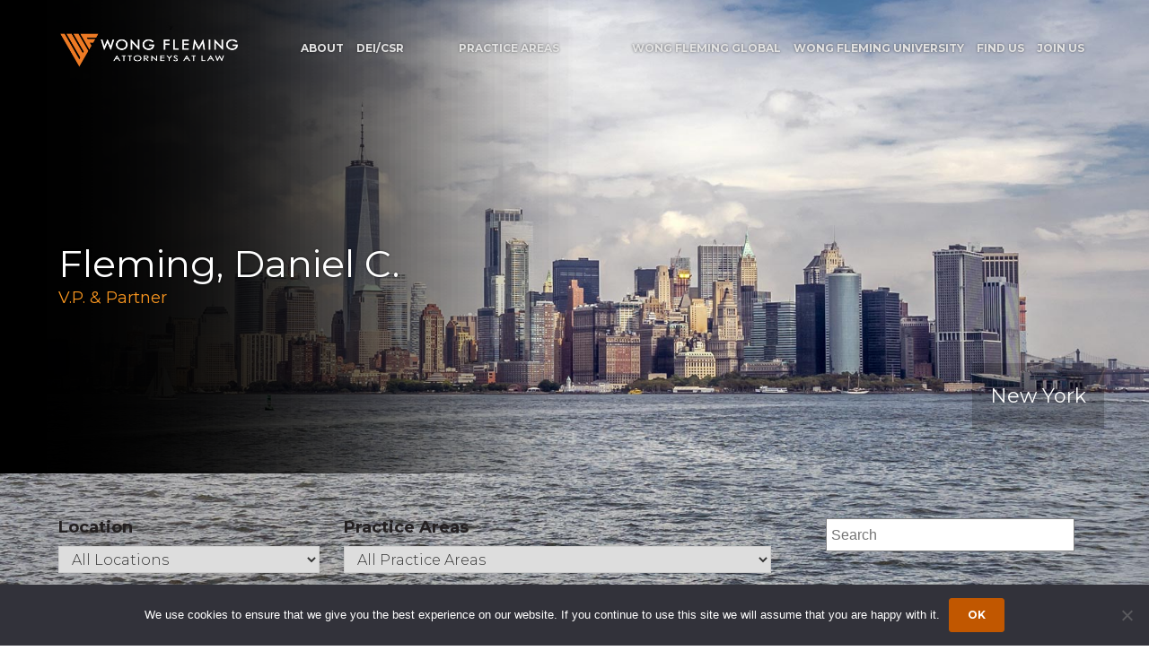

--- FILE ---
content_type: text/html; charset=UTF-8
request_url: https://www.wongfleming.com/practice_areas/environmental/
body_size: 69018
content:
<!DOCTYPE html>
<html lang="en-US">
<head>
	<meta charset="UTF-8" />
	<meta http-equiv="X-UA-Compatible" content="IE=10" />
	<title>Environmental Archives - Wong Fleming</title>
	<link rel="profile" href="http://gmpg.org/xfn/11" />
	<link rel="pingback" href="https://www.wongfleming.com/xmlrpc.php" />
	<meta name='robots' content='index, follow, max-image-preview:large, max-snippet:-1, max-video-preview:-1' />

            <script data-no-defer="1" data-ezscrex="false" data-cfasync="false" data-pagespeed-no-defer data-cookieconsent="ignore">
                var ctPublicFunctions = {"_ajax_nonce":"9052efe565","_rest_nonce":"2a1ab3accc","_ajax_url":"\/wp-admin\/admin-ajax.php","_rest_url":"https:\/\/www.wongfleming.com\/wp-json\/","data__cookies_type":"alternative","data__ajax_type":"rest","data__bot_detector_enabled":"1","data__frontend_data_log_enabled":1,"cookiePrefix":"","wprocket_detected":false,"host_url":"www.wongfleming.com","text__ee_click_to_select":"Click to select the whole data","text__ee_original_email":"The complete one is","text__ee_got_it":"Got it","text__ee_blocked":"Blocked","text__ee_cannot_connect":"Cannot connect","text__ee_cannot_decode":"Can not decode email. Unknown reason","text__ee_email_decoder":"CleanTalk email decoder","text__ee_wait_for_decoding":"The magic is on the way!","text__ee_decoding_process":"Please wait a few seconds while we decode the contact data."}
            </script>
        
            <script data-no-defer="1" data-ezscrex="false" data-cfasync="false" data-pagespeed-no-defer data-cookieconsent="ignore">
                var ctPublic = {"_ajax_nonce":"9052efe565","settings__forms__check_internal":"0","settings__forms__check_external":"0","settings__forms__force_protection":"0","settings__forms__search_test":"1","settings__forms__wc_add_to_cart":"0","settings__data__bot_detector_enabled":"1","settings__sfw__anti_crawler":0,"blog_home":"https:\/\/www.wongfleming.com\/","pixel__setting":"3","pixel__enabled":false,"pixel__url":null,"data__email_check_before_post":"1","data__email_check_exist_post":"1","data__cookies_type":"alternative","data__key_is_ok":true,"data__visible_fields_required":true,"wl_brandname":"Anti-Spam by CleanTalk","wl_brandname_short":"CleanTalk","ct_checkjs_key":1299492918,"emailEncoderPassKey":"acf2309f061011fc660c52a96e58a5e9","bot_detector_forms_excluded":"W10=","advancedCacheExists":false,"varnishCacheExists":false,"wc_ajax_add_to_cart":false}
            </script>
        
	<!-- This site is optimized with the Yoast SEO plugin v26.8 - https://yoast.com/product/yoast-seo-wordpress/ -->
	<title>Environmental Archives - Wong Fleming</title>
	<link rel="canonical" href="https://www.wongfleming.com/practice_areas/environmental/" />
	<meta property="og:locale" content="en_US" />
	<meta property="og:type" content="article" />
	<meta property="og:title" content="Environmental Archives - Wong Fleming" />
	<meta property="og:url" content="https://www.wongfleming.com/practice_areas/environmental/" />
	<meta property="og:site_name" content="Wong Fleming" />
	<meta name="twitter:card" content="summary_large_image" />
	<script type="application/ld+json" class="yoast-schema-graph">{"@context":"https://schema.org","@graph":[{"@type":"CollectionPage","@id":"https://www.wongfleming.com/practice_areas/environmental/","url":"https://www.wongfleming.com/practice_areas/environmental/","name":"Environmental Archives - Wong Fleming","isPartOf":{"@id":"https://www.wongfleming.com/#website"},"primaryImageOfPage":{"@id":"https://www.wongfleming.com/practice_areas/environmental/#primaryimage"},"image":{"@id":"https://www.wongfleming.com/practice_areas/environmental/#primaryimage"},"thumbnailUrl":"https://www.wongfleming.com/wp-content/uploads/DanFleming.png","breadcrumb":{"@id":"https://www.wongfleming.com/practice_areas/environmental/#breadcrumb"},"inLanguage":"en-US"},{"@type":"ImageObject","inLanguage":"en-US","@id":"https://www.wongfleming.com/practice_areas/environmental/#primaryimage","url":"https://www.wongfleming.com/wp-content/uploads/DanFleming.png","contentUrl":"https://www.wongfleming.com/wp-content/uploads/DanFleming.png","width":1592,"height":1592,"caption":"Daniel C. Fleming"},{"@type":"BreadcrumbList","@id":"https://www.wongfleming.com/practice_areas/environmental/#breadcrumb","itemListElement":[{"@type":"ListItem","position":1,"name":"Home","item":"https://www.wongfleming.com/"},{"@type":"ListItem","position":2,"name":"Environmental"}]},{"@type":"WebSite","@id":"https://www.wongfleming.com/#website","url":"https://www.wongfleming.com/","name":"Wong Fleming","description":"","publisher":{"@id":"https://www.wongfleming.com/#organization"},"potentialAction":[{"@type":"SearchAction","target":{"@type":"EntryPoint","urlTemplate":"https://www.wongfleming.com/?s={search_term_string}"},"query-input":{"@type":"PropertyValueSpecification","valueRequired":true,"valueName":"search_term_string"}}],"inLanguage":"en-US"},{"@type":"Organization","@id":"https://www.wongfleming.com/#organization","name":"Wong Fleming","url":"https://www.wongfleming.com/","logo":{"@type":"ImageObject","inLanguage":"en-US","@id":"https://www.wongfleming.com/#/schema/logo/image/","url":"","contentUrl":"","caption":"Wong Fleming"},"image":{"@id":"https://www.wongfleming.com/#/schema/logo/image/"}}]}</script>
	<!-- / Yoast SEO plugin. -->


<link rel='dns-prefetch' href='//fd.cleantalk.org' />
<link rel='dns-prefetch' href='//fonts.googleapis.com' />
<style id='wp-img-auto-sizes-contain-inline-css' type='text/css'>
img:is([sizes=auto i],[sizes^="auto," i]){contain-intrinsic-size:3000px 1500px}
/*# sourceURL=wp-img-auto-sizes-contain-inline-css */
</style>
<style id='wp-block-library-inline-css' type='text/css'>
:root{--wp-block-synced-color:#7a00df;--wp-block-synced-color--rgb:122,0,223;--wp-bound-block-color:var(--wp-block-synced-color);--wp-editor-canvas-background:#ddd;--wp-admin-theme-color:#007cba;--wp-admin-theme-color--rgb:0,124,186;--wp-admin-theme-color-darker-10:#006ba1;--wp-admin-theme-color-darker-10--rgb:0,107,160.5;--wp-admin-theme-color-darker-20:#005a87;--wp-admin-theme-color-darker-20--rgb:0,90,135;--wp-admin-border-width-focus:2px}@media (min-resolution:192dpi){:root{--wp-admin-border-width-focus:1.5px}}.wp-element-button{cursor:pointer}:root .has-very-light-gray-background-color{background-color:#eee}:root .has-very-dark-gray-background-color{background-color:#313131}:root .has-very-light-gray-color{color:#eee}:root .has-very-dark-gray-color{color:#313131}:root .has-vivid-green-cyan-to-vivid-cyan-blue-gradient-background{background:linear-gradient(135deg,#00d084,#0693e3)}:root .has-purple-crush-gradient-background{background:linear-gradient(135deg,#34e2e4,#4721fb 50%,#ab1dfe)}:root .has-hazy-dawn-gradient-background{background:linear-gradient(135deg,#faaca8,#dad0ec)}:root .has-subdued-olive-gradient-background{background:linear-gradient(135deg,#fafae1,#67a671)}:root .has-atomic-cream-gradient-background{background:linear-gradient(135deg,#fdd79a,#004a59)}:root .has-nightshade-gradient-background{background:linear-gradient(135deg,#330968,#31cdcf)}:root .has-midnight-gradient-background{background:linear-gradient(135deg,#020381,#2874fc)}:root{--wp--preset--font-size--normal:16px;--wp--preset--font-size--huge:42px}.has-regular-font-size{font-size:1em}.has-larger-font-size{font-size:2.625em}.has-normal-font-size{font-size:var(--wp--preset--font-size--normal)}.has-huge-font-size{font-size:var(--wp--preset--font-size--huge)}.has-text-align-center{text-align:center}.has-text-align-left{text-align:left}.has-text-align-right{text-align:right}.has-fit-text{white-space:nowrap!important}#end-resizable-editor-section{display:none}.aligncenter{clear:both}.items-justified-left{justify-content:flex-start}.items-justified-center{justify-content:center}.items-justified-right{justify-content:flex-end}.items-justified-space-between{justify-content:space-between}.screen-reader-text{border:0;clip-path:inset(50%);height:1px;margin:-1px;overflow:hidden;padding:0;position:absolute;width:1px;word-wrap:normal!important}.screen-reader-text:focus{background-color:#ddd;clip-path:none;color:#444;display:block;font-size:1em;height:auto;left:5px;line-height:normal;padding:15px 23px 14px;text-decoration:none;top:5px;width:auto;z-index:100000}html :where(.has-border-color){border-style:solid}html :where([style*=border-top-color]){border-top-style:solid}html :where([style*=border-right-color]){border-right-style:solid}html :where([style*=border-bottom-color]){border-bottom-style:solid}html :where([style*=border-left-color]){border-left-style:solid}html :where([style*=border-width]){border-style:solid}html :where([style*=border-top-width]){border-top-style:solid}html :where([style*=border-right-width]){border-right-style:solid}html :where([style*=border-bottom-width]){border-bottom-style:solid}html :where([style*=border-left-width]){border-left-style:solid}html :where(img[class*=wp-image-]){height:auto;max-width:100%}:where(figure){margin:0 0 1em}html :where(.is-position-sticky){--wp-admin--admin-bar--position-offset:var(--wp-admin--admin-bar--height,0px)}@media screen and (max-width:600px){html :where(.is-position-sticky){--wp-admin--admin-bar--position-offset:0px}}

/*# sourceURL=wp-block-library-inline-css */
</style><style id='global-styles-inline-css' type='text/css'>
:root{--wp--preset--aspect-ratio--square: 1;--wp--preset--aspect-ratio--4-3: 4/3;--wp--preset--aspect-ratio--3-4: 3/4;--wp--preset--aspect-ratio--3-2: 3/2;--wp--preset--aspect-ratio--2-3: 2/3;--wp--preset--aspect-ratio--16-9: 16/9;--wp--preset--aspect-ratio--9-16: 9/16;--wp--preset--color--black: #000000;--wp--preset--color--cyan-bluish-gray: #abb8c3;--wp--preset--color--white: #ffffff;--wp--preset--color--pale-pink: #f78da7;--wp--preset--color--vivid-red: #cf2e2e;--wp--preset--color--luminous-vivid-orange: #ff6900;--wp--preset--color--luminous-vivid-amber: #fcb900;--wp--preset--color--light-green-cyan: #7bdcb5;--wp--preset--color--vivid-green-cyan: #00d084;--wp--preset--color--pale-cyan-blue: #8ed1fc;--wp--preset--color--vivid-cyan-blue: #0693e3;--wp--preset--color--vivid-purple: #9b51e0;--wp--preset--gradient--vivid-cyan-blue-to-vivid-purple: linear-gradient(135deg,rgb(6,147,227) 0%,rgb(155,81,224) 100%);--wp--preset--gradient--light-green-cyan-to-vivid-green-cyan: linear-gradient(135deg,rgb(122,220,180) 0%,rgb(0,208,130) 100%);--wp--preset--gradient--luminous-vivid-amber-to-luminous-vivid-orange: linear-gradient(135deg,rgb(252,185,0) 0%,rgb(255,105,0) 100%);--wp--preset--gradient--luminous-vivid-orange-to-vivid-red: linear-gradient(135deg,rgb(255,105,0) 0%,rgb(207,46,46) 100%);--wp--preset--gradient--very-light-gray-to-cyan-bluish-gray: linear-gradient(135deg,rgb(238,238,238) 0%,rgb(169,184,195) 100%);--wp--preset--gradient--cool-to-warm-spectrum: linear-gradient(135deg,rgb(74,234,220) 0%,rgb(151,120,209) 20%,rgb(207,42,186) 40%,rgb(238,44,130) 60%,rgb(251,105,98) 80%,rgb(254,248,76) 100%);--wp--preset--gradient--blush-light-purple: linear-gradient(135deg,rgb(255,206,236) 0%,rgb(152,150,240) 100%);--wp--preset--gradient--blush-bordeaux: linear-gradient(135deg,rgb(254,205,165) 0%,rgb(254,45,45) 50%,rgb(107,0,62) 100%);--wp--preset--gradient--luminous-dusk: linear-gradient(135deg,rgb(255,203,112) 0%,rgb(199,81,192) 50%,rgb(65,88,208) 100%);--wp--preset--gradient--pale-ocean: linear-gradient(135deg,rgb(255,245,203) 0%,rgb(182,227,212) 50%,rgb(51,167,181) 100%);--wp--preset--gradient--electric-grass: linear-gradient(135deg,rgb(202,248,128) 0%,rgb(113,206,126) 100%);--wp--preset--gradient--midnight: linear-gradient(135deg,rgb(2,3,129) 0%,rgb(40,116,252) 100%);--wp--preset--font-size--small: 13px;--wp--preset--font-size--medium: 20px;--wp--preset--font-size--large: 36px;--wp--preset--font-size--x-large: 42px;--wp--preset--spacing--20: 0.44rem;--wp--preset--spacing--30: 0.67rem;--wp--preset--spacing--40: 1rem;--wp--preset--spacing--50: 1.5rem;--wp--preset--spacing--60: 2.25rem;--wp--preset--spacing--70: 3.38rem;--wp--preset--spacing--80: 5.06rem;--wp--preset--shadow--natural: 6px 6px 9px rgba(0, 0, 0, 0.2);--wp--preset--shadow--deep: 12px 12px 50px rgba(0, 0, 0, 0.4);--wp--preset--shadow--sharp: 6px 6px 0px rgba(0, 0, 0, 0.2);--wp--preset--shadow--outlined: 6px 6px 0px -3px rgb(255, 255, 255), 6px 6px rgb(0, 0, 0);--wp--preset--shadow--crisp: 6px 6px 0px rgb(0, 0, 0);}:where(.is-layout-flex){gap: 0.5em;}:where(.is-layout-grid){gap: 0.5em;}body .is-layout-flex{display: flex;}.is-layout-flex{flex-wrap: wrap;align-items: center;}.is-layout-flex > :is(*, div){margin: 0;}body .is-layout-grid{display: grid;}.is-layout-grid > :is(*, div){margin: 0;}:where(.wp-block-columns.is-layout-flex){gap: 2em;}:where(.wp-block-columns.is-layout-grid){gap: 2em;}:where(.wp-block-post-template.is-layout-flex){gap: 1.25em;}:where(.wp-block-post-template.is-layout-grid){gap: 1.25em;}.has-black-color{color: var(--wp--preset--color--black) !important;}.has-cyan-bluish-gray-color{color: var(--wp--preset--color--cyan-bluish-gray) !important;}.has-white-color{color: var(--wp--preset--color--white) !important;}.has-pale-pink-color{color: var(--wp--preset--color--pale-pink) !important;}.has-vivid-red-color{color: var(--wp--preset--color--vivid-red) !important;}.has-luminous-vivid-orange-color{color: var(--wp--preset--color--luminous-vivid-orange) !important;}.has-luminous-vivid-amber-color{color: var(--wp--preset--color--luminous-vivid-amber) !important;}.has-light-green-cyan-color{color: var(--wp--preset--color--light-green-cyan) !important;}.has-vivid-green-cyan-color{color: var(--wp--preset--color--vivid-green-cyan) !important;}.has-pale-cyan-blue-color{color: var(--wp--preset--color--pale-cyan-blue) !important;}.has-vivid-cyan-blue-color{color: var(--wp--preset--color--vivid-cyan-blue) !important;}.has-vivid-purple-color{color: var(--wp--preset--color--vivid-purple) !important;}.has-black-background-color{background-color: var(--wp--preset--color--black) !important;}.has-cyan-bluish-gray-background-color{background-color: var(--wp--preset--color--cyan-bluish-gray) !important;}.has-white-background-color{background-color: var(--wp--preset--color--white) !important;}.has-pale-pink-background-color{background-color: var(--wp--preset--color--pale-pink) !important;}.has-vivid-red-background-color{background-color: var(--wp--preset--color--vivid-red) !important;}.has-luminous-vivid-orange-background-color{background-color: var(--wp--preset--color--luminous-vivid-orange) !important;}.has-luminous-vivid-amber-background-color{background-color: var(--wp--preset--color--luminous-vivid-amber) !important;}.has-light-green-cyan-background-color{background-color: var(--wp--preset--color--light-green-cyan) !important;}.has-vivid-green-cyan-background-color{background-color: var(--wp--preset--color--vivid-green-cyan) !important;}.has-pale-cyan-blue-background-color{background-color: var(--wp--preset--color--pale-cyan-blue) !important;}.has-vivid-cyan-blue-background-color{background-color: var(--wp--preset--color--vivid-cyan-blue) !important;}.has-vivid-purple-background-color{background-color: var(--wp--preset--color--vivid-purple) !important;}.has-black-border-color{border-color: var(--wp--preset--color--black) !important;}.has-cyan-bluish-gray-border-color{border-color: var(--wp--preset--color--cyan-bluish-gray) !important;}.has-white-border-color{border-color: var(--wp--preset--color--white) !important;}.has-pale-pink-border-color{border-color: var(--wp--preset--color--pale-pink) !important;}.has-vivid-red-border-color{border-color: var(--wp--preset--color--vivid-red) !important;}.has-luminous-vivid-orange-border-color{border-color: var(--wp--preset--color--luminous-vivid-orange) !important;}.has-luminous-vivid-amber-border-color{border-color: var(--wp--preset--color--luminous-vivid-amber) !important;}.has-light-green-cyan-border-color{border-color: var(--wp--preset--color--light-green-cyan) !important;}.has-vivid-green-cyan-border-color{border-color: var(--wp--preset--color--vivid-green-cyan) !important;}.has-pale-cyan-blue-border-color{border-color: var(--wp--preset--color--pale-cyan-blue) !important;}.has-vivid-cyan-blue-border-color{border-color: var(--wp--preset--color--vivid-cyan-blue) !important;}.has-vivid-purple-border-color{border-color: var(--wp--preset--color--vivid-purple) !important;}.has-vivid-cyan-blue-to-vivid-purple-gradient-background{background: var(--wp--preset--gradient--vivid-cyan-blue-to-vivid-purple) !important;}.has-light-green-cyan-to-vivid-green-cyan-gradient-background{background: var(--wp--preset--gradient--light-green-cyan-to-vivid-green-cyan) !important;}.has-luminous-vivid-amber-to-luminous-vivid-orange-gradient-background{background: var(--wp--preset--gradient--luminous-vivid-amber-to-luminous-vivid-orange) !important;}.has-luminous-vivid-orange-to-vivid-red-gradient-background{background: var(--wp--preset--gradient--luminous-vivid-orange-to-vivid-red) !important;}.has-very-light-gray-to-cyan-bluish-gray-gradient-background{background: var(--wp--preset--gradient--very-light-gray-to-cyan-bluish-gray) !important;}.has-cool-to-warm-spectrum-gradient-background{background: var(--wp--preset--gradient--cool-to-warm-spectrum) !important;}.has-blush-light-purple-gradient-background{background: var(--wp--preset--gradient--blush-light-purple) !important;}.has-blush-bordeaux-gradient-background{background: var(--wp--preset--gradient--blush-bordeaux) !important;}.has-luminous-dusk-gradient-background{background: var(--wp--preset--gradient--luminous-dusk) !important;}.has-pale-ocean-gradient-background{background: var(--wp--preset--gradient--pale-ocean) !important;}.has-electric-grass-gradient-background{background: var(--wp--preset--gradient--electric-grass) !important;}.has-midnight-gradient-background{background: var(--wp--preset--gradient--midnight) !important;}.has-small-font-size{font-size: var(--wp--preset--font-size--small) !important;}.has-medium-font-size{font-size: var(--wp--preset--font-size--medium) !important;}.has-large-font-size{font-size: var(--wp--preset--font-size--large) !important;}.has-x-large-font-size{font-size: var(--wp--preset--font-size--x-large) !important;}
/*# sourceURL=global-styles-inline-css */
</style>

<style id='classic-theme-styles-inline-css' type='text/css'>
/*! This file is auto-generated */
.wp-block-button__link{color:#fff;background-color:#32373c;border-radius:9999px;box-shadow:none;text-decoration:none;padding:calc(.667em + 2px) calc(1.333em + 2px);font-size:1.125em}.wp-block-file__button{background:#32373c;color:#fff;text-decoration:none}
/*# sourceURL=/wp-includes/css/classic-themes.min.css */
</style>
<link rel='stylesheet' id='cleantalk-public-css-css' href='https://www.wongfleming.com/wp-content/plugins/cleantalk-spam-protect/css/cleantalk-public.min.css' type='text/css' media='all' />
<link rel='stylesheet' id='cleantalk-email-decoder-css-css' href='https://www.wongfleming.com/wp-content/plugins/cleantalk-spam-protect/css/cleantalk-email-decoder.min.css' type='text/css' media='all' />
<link rel='stylesheet' id='cookie-notice-front-css' href='https://www.wongfleming.com/wp-content/plugins/cookie-notice/css/front.min.css' type='text/css' media='all' />
<link rel='stylesheet' id='icanwp-background-slider-gallery-css' href='https://www.wongfleming.com/wp-content/plugins/icanwp-background-slider-gallery/public/css/icanwp-background-slider-gallery-public.css' type='text/css' media='all' />
<link rel='stylesheet' id='icanwp-background-slider-gallery-public-font-awesome-css-css' href='https://www.wongfleming.com/wp-content/plugins/icanwp-background-slider-gallery/public/css/font-awesome.min.css' type='text/css' media='all' />
<link rel='stylesheet' id='page-list-style-css' href='https://www.wongfleming.com/wp-content/plugins/page-list/css/page-list.css' type='text/css' media='all' />
<link rel='stylesheet' id='search-filter-plugin-styles-css' href='https://www.wongfleming.com/wp-content/plugins/search-filter-pro/public/assets/css/search-filter.min.css' type='text/css' media='all' />
<link rel='stylesheet' id='vantage-style-css' href='https://www.wongfleming.com/wp-content/themes/vantage-child/style.css' type='text/css' media='all' />
<link rel='stylesheet' id='font-awesome-css' href='https://www.wongfleming.com/wp-content/themes/vantage/fontawesome/css/font-awesome.css' type='text/css' media='all' />
<link rel='stylesheet' id='siteorigin-mobilenav-css' href='https://www.wongfleming.com/wp-content/themes/vantage/inc/mobilenav/css/mobilenav.css' type='text/css' media='all' />
<link rel='stylesheet' id='parent-theme-css' href='https://www.wongfleming.com/wp-content/themes/vantage/style.css' type='text/css' media='all' />
<link rel='stylesheet' id='core-style-css' href='https://www.wongfleming.com/wp-content/themes/vantage-child/css/core.css' type='text/css' media='all' />
<link rel='stylesheet' id='google-fonts-css' href='https://fonts.googleapis.com/css?family=Montserrat%3A300i%2C300%2C400%2C700' type='text/css' media='all' />
<script type="text/javascript" src="https://www.wongfleming.com/wp-content/plugins/cleantalk-spam-protect/js/apbct-public-bundle.min.js" id="apbct-public-bundle.min-js-js"></script>
<script type="text/javascript" src="https://fd.cleantalk.org/ct-bot-detector-wrapper.js" id="ct_bot_detector-js" defer="defer" data-wp-strategy="defer"></script>
<script type="text/javascript" id="cookie-notice-front-js-before">
/* <![CDATA[ */
var cnArgs = {"ajaxUrl":"https:\/\/www.wongfleming.com\/wp-admin\/admin-ajax.php","nonce":"2223f01485","hideEffect":"fade","position":"bottom","onScroll":false,"onScrollOffset":100,"onClick":false,"cookieName":"cookie_notice_accepted","cookieTime":2592000,"cookieTimeRejected":2592000,"globalCookie":false,"redirection":false,"cache":false,"revokeCookies":false,"revokeCookiesOpt":"automatic"};

//# sourceURL=cookie-notice-front-js-before
/* ]]> */
</script>
<script type="text/javascript" src="https://www.wongfleming.com/wp-content/plugins/cookie-notice/js/front.min.js" id="cookie-notice-front-js"></script>
<script type="text/javascript" src="https://www.wongfleming.com/wp-includes/js/jquery/jquery.min.js" id="jquery-core-js"></script>
<script type="text/javascript" src="https://www.wongfleming.com/wp-includes/js/jquery/jquery-migrate.min.js" id="jquery-migrate-js"></script>
<script type="text/javascript" id="search-filter-plugin-build-js-extra">
/* <![CDATA[ */
var SF_LDATA = {"ajax_url":"https://www.wongfleming.com/wp-admin/admin-ajax.php","home_url":"https://www.wongfleming.com/"};
//# sourceURL=search-filter-plugin-build-js-extra
/* ]]> */
</script>
<script type="text/javascript" src="https://www.wongfleming.com/wp-content/plugins/search-filter-pro/public/assets/js/search-filter-build.min.js" id="search-filter-plugin-build-js"></script>
<script type="text/javascript" src="https://www.wongfleming.com/wp-content/plugins/search-filter-pro/public/assets/js/chosen.jquery.min.js" id="search-filter-plugin-chosen-js"></script>
<script type="text/javascript" id="siteorigin-mobilenav-js-extra">
/* <![CDATA[ */
var mobileNav = {"search":"","text":{"navigate":"Menu","back":"Back","close":"Close"},"nextIconUrl":"https://www.wongfleming.com/wp-content/themes/vantage/inc/mobilenav/images/next.png","mobileMenuClose":"\u003Ci class=\"fa fa-times\"\u003E\u003C/i\u003E"};
//# sourceURL=siteorigin-mobilenav-js-extra
/* ]]> */
</script>
<script type="text/javascript" src="https://www.wongfleming.com/wp-content/themes/vantage/inc/mobilenav/js/mobilenav.min.js" id="siteorigin-mobilenav-js"></script>
<link rel="https://api.w.org/" href="https://www.wongfleming.com/wp-json/" /><link rel="alternate" title="JSON" type="application/json" href="https://www.wongfleming.com/wp-json/wp/v2/practice_areas/39" />
			<!-- Global site tag (gtag.js) - Google Analytics -->
			<script async src="https://www.googletagmanager.com/gtag/js?id=G-089FZGXRWS"></script>
			<script>
				window.dataLayer = window.dataLayer || [];
				function gtag(){dataLayer.push(arguments);}
				gtag('js', new Date());
				gtag( 'config', 'G-089FZGXRWS' );
			</script>

			<!-- start Simple Custom CSS and JS -->
<style type="text/css">
/* Add your CSS code here.

For example:
.example {
    color: red;
}

For brushing up on your CSS knowledge, check out http://www.w3schools.com/css/css_syntax.asp

End of comment */ 
a.high-contrast-btn {
  background-color: #10624E !important; /* Dark teal */
  color: #FFFFFF !important;           /* White text */
  border: none !important;
  padding: 10px 20px;
  font-weight: bold;
  border-radius: 4px;
}

</style>
<!-- end Simple Custom CSS and JS -->
<!-- HFCM by 99 Robots - Snippet # 1: Google Ads GST (WA Office) -->
<!-- Google tag (gtag.js) --> <script async src="https://www.googletagmanager.com/gtag/js?id=AW-1034272979"></script> <script> window.dataLayer = window.dataLayer || []; function gtag(){dataLayer.push(arguments);} gtag('js', new Date()); gtag('config', 'AW-1034272979'); </script>
<!-- /end HFCM by 99 Robots -->
<style type="text/css" id="simple-css-output">#menu-item-42 { width: 22rem; text-align: center;}</style><meta name="viewport" content="width=device-width, initial-scale=1" />			<style type="text/css">
				.so-mobilenav-mobile + * { display: none; }
				@media screen and (max-width: 1115px) { .so-mobilenav-mobile + * { display: block; } .so-mobilenav-standard + * { display: none; } .site-navigation #search-icon { display: none; } .has-menu-search .main-navigation ul { margin-right: 0 !important; }
				
									.masthead-logo-in-menu .full-container { display: flex; justify-content: space-between; }
								}
			</style>
				<style type="text/css" media="screen">
			#footer-widgets .widget { width: 100%; }
			#masthead-widgets .widget { width: 100%; }
		</style>
		<style type="text/css" id="customizer-css">#masthead.site-header .hgroup .site-title, #masthead.site-header.masthead-logo-in-menu .logo > .site-title { font-size: 21.6px; color: #ffffff } #masthead .hgroup .support-text, #masthead .hgroup .site-description { font-size: 18px; color: #ffffff } #page-title, article.post .entry-header h1.entry-title, article.page .entry-header h1.entry-title { font-size: 22px } #page-title, article.post .entry-header h1.entry-title, article.page .entry-header h1.entry-title, .woocommerce #page-wrapper .product h1.entry-title { color: #231f20 } .entry-content { font-size: 18px } .entry-content, .entry-summary, #comments .commentlist article .comment-meta a { color: #606060 } .entry-content h1, .entry-content h2, .entry-content h3, .entry-content h4, .entry-content h5, .entry-content h6, #comments .commentlist article .comment-author a, #comments .commentlist article .comment-author, #comments-title, #reply-title, #commentform label { color: #231f20 } #comments-title, #reply-title { border-bottom-color: #231f20 } #masthead .hgroup .logo-wrapper { flex: 1 } #masthead .hgroup .logo, #masthead .hgroup .site-description { text-align: center } #masthead .hgroup .logo, #masthead .hgroup .site-logo-link { float: none } #masthead .hgroup .logo img, #masthead .hgroup .site-logo-link img { display: block; margin: 0 auto } #masthead .hgroup:not(.masthead-sidebar) { flex-direction: column } .entry-content a, .entry-content a:visited, article.post .author-box .box-content .author-posts a:hover, #secondary a, #secondary a:visited, #masthead .hgroup a, #masthead .hgroup a:visited, .comment-form .logged-in-as a, .comment-form .logged-in-as a:visited { color: #c15700 } .entry-content a:hover, .entry-content a:focus, .entry-content a:active, #secondary a:hover, #masthead .hgroup a:hover, #masthead .hgroup a:focus, #masthead .hgroup a:active, .comment-form .logged-in-as a:hover, .comment-form .logged-in-as a:focus, .comment-form .logged-in-as a:active { color: #231f20 } div[class^="menu-"][class$="-container"] { margin-left: auto } .main-navigation ul li:hover > a, .main-navigation ul li.focus > a, #search-icon #search-icon-icon:hover, #search-icon #search-icon-icon:focus, .site-header .shopping-cart-link .shopping-cart-count { background-color: #f7941e } .main-navigation ul ul li:hover > a, .main-navigation ul ul li.focus > a { background-color: #f7941e } .main-navigation ul li a, #masthead.masthead-logo-in-menu .logo { padding-left: 32px; padding-right: 32px } .main-navigation ul li { font-size: 12px } .mobile-nav-frame { background-color: #231f20 } .mobile-nav-frame .title { background-color: #231f20 } .mobile-nav-frame ul li a.link, .mobile-nav-frame .next { color: #ffffff } .mobile-nav-frame ul { background-color: #231f20; border-color: #231f20 } a.button, button, html input[type="button"], input[type="reset"], input[type="submit"], .post-navigation a, #image-navigation a, article.post .more-link, article.page .more-link, .paging-navigation a, .woocommerce #page-wrapper .button, .woocommerce a.button, .woocommerce .checkout-button, .woocommerce input.button, #infinite-handle span { background: #c15700; border-color: #c15700 } a.button:hover, button:hover, html input[type="button"]:hover, input[type="reset"]:hover, input[type="submit"]:hover, .post-navigation a:hover, #image-navigation a:hover, article.post .more-link:hover, article.page .more-link:hover, .paging-navigation a:hover, .woocommerce #page-wrapper .button:hover, .woocommerce a.button:hover, .woocommerce .checkout-button:hover, .woocommerce input.button:hover, .woocommerce input.button:disabled:hover, .woocommerce input.button:disabled[disabled]:hover, #infinite-handle span:hover { background: #c15700 } a.button:hover, button:hover, html input[type="button"]:hover, input[type="reset"]:hover, input[type="submit"]:hover, .post-navigation a:hover, #image-navigation a:hover, article.post .more-link:hover, article.page .more-link:hover, .paging-navigation a:hover, .woocommerce #page-wrapper .button:hover, .woocommerce a.button:hover, .woocommerce .checkout-button:hover, .woocommerce input.button:hover, #infinite-handle span:hover { opacity: 0.75; border-color: #c15700 } a.button:focus, button:focus, html input[type="button"]:focus, input[type="reset"]:focus, input[type="submit"]:focus, .post-navigation a:focus, #image-navigation a:focus, article.post .more-link:focus, article.page .more-link:focus, .paging-navigation a:focus, .woocommerce #page-wrapper .button:focus, .woocommerce a.button:focus, .woocommerce .checkout-button:focus, .woocommerce input.button:focus, .woocommerce input.button:disabled:focus, .woocommerce input.button:disabled[disabled]:focus, #infinite-handle span:focus { background: #c15700 } a.button:focus, button:focus, html input[type="button"]:focus, input[type="reset"]:focus, input[type="submit"]:focus, .post-navigation a:focus, #image-navigation a:focus, article.post .more-link:focus, article.page .more-link:focus, .paging-navigation a:focus, .woocommerce #page-wrapper .button:focus, .woocommerce a.button:focus, .woocommerce .checkout-button:focus, .woocommerce input.button:focus, #infinite-handle span:focus { opacity: 0.75; border-color: #c15700 } a.button, button, html input[type="button"], input[type="reset"], input[type="submit"], .post-navigation a, #image-navigation a, article.post .more-link, article.page .more-link, .paging-navigation a, .woocommerce #page-wrapper .button, .woocommerce a.button, .woocommerce .checkout-button, .woocommerce input.button, .woocommerce #respond input#submit:hover, .woocommerce a.button:hover, .woocommerce button.button:hover, .woocommerce input.button:hover, .woocommerce input.button:disabled, .woocommerce input.button:disabled[disabled], .woocommerce input.button:disabled:hover, .woocommerce input.button:disabled[disabled]:hover, #infinite-handle span button { color: #ffffff } a.button, button, html input[type="button"], input[type="reset"], input[type="submit"], .post-navigation a, #image-navigation a, article.post .more-link, article.page .more-link, .paging-navigation a, .woocommerce #page-wrapper .button, .woocommerce a.button, .woocommerce .checkout-button, .woocommerce input.button, #infinite-handle span button { text-shadow: none } a.button, button, html input[type="button"], input[type="reset"], input[type="submit"], .post-navigation a, #image-navigation a, article.post .more-link, article.page .more-link, .paging-navigation a, .woocommerce #page-wrapper .button, .woocommerce a.button, .woocommerce .checkout-button, .woocommerce input.button, .woocommerce #respond input#submit.alt, .woocommerce a.button.alt, .woocommerce button.button.alt, .woocommerce input.button.alt, #infinite-handle span { -webkit-box-shadow: none; -moz-box-shadow: none; box-shadow: none } #colophon, body.layout-full { background-color: #ffffff } #footer-widgets .widget .widget-title { color: #000000 } #footer-widgets .widget { color: #000000 } #colophon .widget_nav_menu .menu-item a { border-color: #000000 } #footer-widgets .widget a, #footer-widgets .widget a:visited { color: #c15700 } #colophon #theme-attribution, #colophon #site-info { color: #000000 } #colophon #theme-attribution a, #colophon #site-info a { color: #c15700 } #scroll-to-top { background: #c15700 } </style><link rel="icon" href="https://www.wongfleming.com/wp-content/uploads/cropped-Triangle-WF-Icon-32x32.png" sizes="32x32" />
<link rel="icon" href="https://www.wongfleming.com/wp-content/uploads/cropped-Triangle-WF-Icon-192x192.png" sizes="192x192" />
<link rel="apple-touch-icon" href="https://www.wongfleming.com/wp-content/uploads/cropped-Triangle-WF-Icon-180x180.png" />
<meta name="msapplication-TileImage" content="https://www.wongfleming.com/wp-content/uploads/cropped-Triangle-WF-Icon-270x270.png" />
		<style type="text/css" id="wp-custom-css">
			/* Black background on all pages except home */
body:not(.home) #page-wrapper {
  background-color: #000000 !important;
}

/* Make sure slider container on home has black background */
body.home #icanwp-bsg {
  background-color: #000000 !important;
}

/* Make page-wrapper transparent on home to not block slider */
body.home #page-wrapper {
  background-color: transparent !important;
  background-image: none !important;
}

body.home #icanwp-bsg {
  position: relative !important;
}

body.home #icanwp-bsg::before {
  content: "" !important;
  position: absolute !important;
  top: 0; left: 0; right: 0; bottom: 0;
  background-color: rgba(0, 0, 0, 0.7) !important;
  z-index: 2 !important;
  pointer-events: none;
}

body.home #icanwp-bsg .icanwp-bsg-slide,
body.home #icanwp-bsg img {
  z-index: 1 !important;
  position: relative !important;
}
body.home #icanwp-bsg > * {
  position: relative !important;
  z-index: 3 !important;
}

		</style>
					<!-- Global site tag (gtag.js) - Google Analytics -->
		<script async src="https://www.googletagmanager.com/gtag/js?id=UA-110226581-19"></script>
		<script>
		  window.dataLayer = window.dataLayer || [];
		  function gtag(){dataLayer.push(arguments);}
		  gtag('js', new Date());
		
			// Google Analytics tracking ID
		  gtag('config', 'UA-110226581-19');
		</script>
		

<!-- Google Tag Manager -->

<script>(function(w,d,s,l,i){w[l]=w[l]||[];w[l].push({'gtm.start':

new Date().getTime(),event:'gtm.js'});var f=d.getElementsByTagName(s)[0],

j=d.createElement(s),dl=l!='dataLayer'?'&l='+l:'';j.async=true;j.src=

'https://www.googletagmanager.com/gtm.js?id='+i+dl;f.parentNode.insertBefore(j,f);

})(window,document,'script','dataLayer','GTM-P7MKWKM');</script>

<!-- End Google Tag Manager -->
<script type="text/javascript" src="//web-2-tel.com/sdk?identifier=00e087cda03346ab86baaa73aafb0d88" async></script>
	
	<link rel='stylesheet' id='su-shortcodes-css' href='https://www.wongfleming.com/wp-content/plugins/shortcodes-ultimate/includes/css/shortcodes.css' type='text/css' media='all' />
</head>

<body class="archive tax-practice_areas term-environmental term-39 wp-custom-logo wp-theme-vantage wp-child-theme-vantage-child cookies-not-set responsive layout-full no-js has-sidebar panels-style-force-full page-layout-default mobilenav">
	<!-- Google Tag Manager (noscript) -->
  <noscript>
    <iframe src="https://www.googletagmanager.com/ns.html?id=GTM-P7MKWKM"
            height="0" width="0" style="display:none;visibility:hidden"></iframe>
  </noscript>
  <!-- End Google Tag Manager (noscript) -->


<div id="page-wrapper" class=""style="background-color: #000000; background-image: url('https://www.wongfleming.com/wp-content/uploads/nyny-min.jpg'); background-repeat: no-repeat; background-position: center center;">

	
	
<header id="masthead" class="site-header masthead-logo-in-menu  unconstrained-logo" role="banner">

	
<nav class="site-navigation main-navigation primary use-vantage-sticky-menu use-sticky-menu">

	<div class="full-container">
							<div class="logo-in-menu-wrapper">
				<a href="https://www.wongfleming.com/" title="Wong Fleming" rel="home" class="logo"><img src="https://www.wongfleming.com/wp-content/uploads/White-New-Logo.png"  class="logo-no-height-constrain"  width="1080"  height="222"  alt="Wong Fleming Attorneys at Law logo"  srcset="https://www.wongfleming.com/wp-content/uploads/White-New-Logo.png 2x"  /></a>
							</div>
		
		<div class="main-navigation-container">
			<div id="so-mobilenav-standard-1" data-id="1" class="so-mobilenav-standard"></div><div class="menu-menu-1-container"><ul id="menu-menu-1" class="menu"><li id="menu-item-35" class="menu-item menu-item-type-post_type menu-item-object-page menu-item-has-children menu-item-35"><a href="https://www.wongfleming.com/about-us/?_sft_practice_areas=environmental" data-ps2id-api="true">About</a>
<ul class="sub-menu">
	<li id="menu-item-7896" class="menu-item menu-item-type-post_type menu-item-object-page menu-item-7896"><a href="https://www.wongfleming.com/mission-vision-values/?_sft_practice_areas=environmental" data-ps2id-api="true">Mission, Vision &#038; Values</a></li>
	<li id="menu-item-38" class="menu-item menu-item-type-post_type menu-item-object-page current_page_parent menu-item-38"><a href="https://www.wongfleming.com/blog/?_sft_practice_areas=environmental" data-ps2id-api="true">News</a></li>
	<li id="menu-item-1762" class="menu-item menu-item-type-post_type menu-item-object-page menu-item-1762"><a href="https://www.wongfleming.com/attorneys/?_sft_practice_areas=environmental" data-ps2id-api="true">Our Attorneys</a></li>
</ul>
</li>
<li id="menu-item-7962" class="menu-item menu-item-type-post_type menu-item-object-page menu-item-has-children menu-item-7962"><a href="https://www.wongfleming.com/dei-csr/?_sft_practice_areas=environmental" data-ps2id-api="true">DEI/CSR</a>
<ul class="sub-menu">
	<li id="menu-item-5207" class="menu-item menu-item-type-post_type menu-item-object-page menu-item-5207"><a href="https://www.wongfleming.com/diversity/?_sft_practice_areas=environmental" data-ps2id-api="true">DEI</a></li>
	<li id="menu-item-7897" class="menu-item menu-item-type-post_type menu-item-object-page menu-item-7897"><a href="https://www.wongfleming.com/environmental-actions/?_sft_practice_areas=environmental" data-ps2id-api="true">CSR</a></li>
</ul>
</li>
<li id="menu-item-42" class="menu-item menu-item-type-post_type menu-item-object-page menu-item-has-children menu-item-42"><a href="https://www.wongfleming.com/practice-areas/?_sft_practice_areas=environmental" data-ps2id-api="true">Practice Areas</a>
<ul class="sub-menu">
	<li id="menu-item-7898" class="menu-item menu-item-type-post_type menu-item-object-page menu-item-7898"><a href="https://www.wongfleming.com/alternative-dispute-resolution/?_sft_practice_areas=environmental" data-ps2id-api="true">Alternative Dispute&#8230;</a></li>
	<li id="menu-item-7899" class="menu-item menu-item-type-post_type menu-item-object-page menu-item-7899"><a href="https://www.wongfleming.com/commercial-litigation/?_sft_practice_areas=environmental" data-ps2id-api="true">Commercial Litigation</a></li>
	<li id="menu-item-7900" class="menu-item menu-item-type-post_type menu-item-object-page menu-item-7900"><a href="https://www.wongfleming.com/corporate-asset-recovery/?_sft_practice_areas=environmental" data-ps2id-api="true">Corporate Asset&#8230;</a></li>
	<li id="menu-item-7901" class="menu-item menu-item-type-post_type menu-item-object-page menu-item-7901"><a href="https://www.wongfleming.com/corporate-law/?_sft_practice_areas=environmental" data-ps2id-api="true">Corporate Law</a></li>
	<li id="menu-item-7902" class="menu-item menu-item-type-post_type menu-item-object-page menu-item-7902"><a href="https://www.wongfleming.com/creditors-rights-bankruptcy/?_sft_practice_areas=environmental" data-ps2id-api="true">Creditors’ Rights&#8230;</a></li>
	<li id="menu-item-7903" class="menu-item menu-item-type-post_type menu-item-object-page menu-item-7903"><a href="https://www.wongfleming.com/employment-labor-law/?_sft_practice_areas=environmental" data-ps2id-api="true">Employment &#038; Labor&#8230;</a></li>
	<li id="menu-item-7904" class="menu-item menu-item-type-post_type menu-item-object-page menu-item-7904"><a href="https://www.wongfleming.com/environmental/?_sft_practice_areas=environmental" data-ps2id-api="true">Environmental</a></li>
	<li id="menu-item-7905" class="menu-item menu-item-type-post_type menu-item-object-page menu-item-7905"><a href="https://www.wongfleming.com/finance/?_sft_practice_areas=environmental" data-ps2id-api="true">Finance</a></li>
	<li id="menu-item-7906" class="menu-item menu-item-type-post_type menu-item-object-page menu-item-7906"><a href="https://www.wongfleming.com/government-relations-2/?_sft_practice_areas=environmental" data-ps2id-api="true">Government Relations</a></li>
	<li id="menu-item-7907" class="menu-item menu-item-type-post_type menu-item-object-page menu-item-7907"><a href="https://www.wongfleming.com/immigration/?_sft_practice_areas=environmental" data-ps2id-api="true">Immigration</a></li>
	<li id="menu-item-7908" class="menu-item menu-item-type-post_type menu-item-object-page menu-item-7908"><a href="https://www.wongfleming.com/intellectual-property/?_sft_practice_areas=environmental" data-ps2id-api="true">Intellectual Property</a></li>
	<li id="menu-item-7909" class="menu-item menu-item-type-post_type menu-item-object-page menu-item-7909"><a href="https://www.wongfleming.com/international/?_sft_practice_areas=environmental" data-ps2id-api="true">International</a></li>
	<li id="menu-item-8932" class="menu-item menu-item-type-post_type menu-item-object-page menu-item-8932"><a href="https://www.wongfleming.com/outside-general-counsel-services/?_sft_practice_areas=environmental" data-ps2id-api="true">Outside General Co&#8230;</a></li>
	<li id="menu-item-7910" class="menu-item menu-item-type-post_type menu-item-object-page menu-item-7910"><a href="https://www.wongfleming.com/private-client-services/?_sft_practice_areas=environmental" data-ps2id-api="true">Private Client Services</a></li>
	<li id="menu-item-7911" class="menu-item menu-item-type-post_type menu-item-object-page menu-item-7911"><a href="https://www.wongfleming.com/products-liability-and-mass-tort-litigation/?_sft_practice_areas=environmental" data-ps2id-api="true">Products Liability and&#8230;</a></li>
	<li id="menu-item-7912" class="menu-item menu-item-type-post_type menu-item-object-page menu-item-7912"><a href="https://www.wongfleming.com/real-estate/?_sft_practice_areas=environmental" data-ps2id-api="true">Real Estate</a></li>
	<li id="menu-item-7913" class="menu-item menu-item-type-post_type menu-item-object-page menu-item-7913"><a href="https://www.wongfleming.com/tax-lien-enforcement/?_sft_practice_areas=environmental" data-ps2id-api="true">Tax Lien Enforcement</a></li>
	<li id="menu-item-7914" class="menu-item menu-item-type-post_type menu-item-object-page menu-item-7914"><a href="https://www.wongfleming.com/transactional-law/?_sft_practice_areas=environmental" data-ps2id-api="true">Transactional Law</a></li>
	<li id="menu-item-7915" class="menu-item menu-item-type-post_type menu-item-object-page menu-item-7915"><a href="https://www.wongfleming.com/trial-insurance-defense-and-coverage/?_sft_practice_areas=environmental" data-ps2id-api="true">Trial, Insurance&#8230;</a></li>
</ul>
</li>
<li id="menu-item-2802" class="menu-item menu-item-type-post_type menu-item-object-page menu-item-has-children menu-item-2802"><a href="https://www.wongfleming.com/wong-fleming-global/?_sft_practice_areas=environmental" data-ps2id-api="true">Wong Fleming Global</a>
<ul class="sub-menu">
	<li id="menu-item-2800" class="menu-item menu-item-type-post_type menu-item-object-page menu-item-2800"><a href="https://www.wongfleming.com/canada/?_sft_practice_areas=environmental" data-ps2id-api="true">Canada</a></li>
	<li id="menu-item-2799" class="menu-item menu-item-type-post_type menu-item-object-page menu-item-2799"><a href="https://www.wongfleming.com/europe/?_sft_practice_areas=environmental" data-ps2id-api="true">Europe</a></li>
	<li id="menu-item-2798" class="menu-item menu-item-type-post_type menu-item-object-page menu-item-2798"><a href="https://www.wongfleming.com/mexico/?_sft_practice_areas=environmental" data-ps2id-api="true">Mexico</a></li>
	<li id="menu-item-3354" class="menu-item menu-item-type-post_type menu-item-object-page menu-item-3354"><a href="https://www.wongfleming.com/ir-global/?_sft_practice_areas=environmental" data-ps2id-api="true">IR Global</a></li>
</ul>
</li>
<li id="menu-item-1137" class="menu-item menu-item-type-post_type menu-item-object-page menu-item-has-children menu-item-1137"><a href="https://www.wongfleming.com/wong-fleming-university/?_sft_practice_areas=environmental" data-ps2id-api="true">Wong Fleming University</a>
<ul class="sub-menu">
	<li id="menu-item-8920" class="menu-item menu-item-type-post_type menu-item-object-page menu-item-8920"><a href="https://www.wongfleming.com/paralegal-training-bootcamp/?_sft_practice_areas=environmental" data-ps2id-api="true">Paralegal Training Bootcamp</a></li>
	<li id="menu-item-5252" class="menu-item menu-item-type-post_type menu-item-object-page menu-item-5252"><a href="https://www.wongfleming.com/articles-presentations/?_sft_practice_areas=environmental" data-ps2id-api="true">Articles &#038; Presentations</a></li>
</ul>
</li>
<li id="menu-item-39" class="menu-item menu-item-type-post_type menu-item-object-page menu-item-39"><a href="https://www.wongfleming.com/find-us/?_sft_practice_areas=environmental" data-ps2id-api="true">Find Us</a></li>
<li id="menu-item-2312" class="menu-item menu-item-type-post_type menu-item-object-page menu-item-2312"><a href="https://www.wongfleming.com/join-us/?_sft_practice_areas=environmental" data-ps2id-api="true">Join Us</a></li>
</ul></div><div id="so-mobilenav-mobile-1" data-id="1" class="so-mobilenav-mobile"></div><div class="menu-mobilenav-container"><ul id="mobile-nav-item-wrap-1" class="menu"><li><a href="#" class="mobilenav-main-link" data-id="1"><span class="mobile-nav-icon"></span><span class="mobilenav-main-link-text">Menu</span></a></li></ul></div>		</div>

					</div>
</nav><!-- .site-navigation .main-navigation -->

</header><!-- #masthead .site-header -->

	
		
	<div id="sub-title-block">
		<div class="title-block">
							<h1 class="big-title">Fleming, Daniel C.</h1>
												
<!-- Page-list plugin v.5.9 wordpress.org/plugins/page-list/ -->
<!-- no pages to show -->				V.P. & Partner						
		</div>
							<div id="location-meta">
											New York
									</div>
						</div>
	
	<div id="main" class="site-main">
		<div class="full-container">
						
			
<section id="primary" class="content-area">
	<div id="content" class="site-content team-page" role="main">
		<header class="page-header"></header><!-- .page-header -->
		<div class="entry-content">
			<form data-sf-form-id='306' data-is-rtl='0' data-maintain-state='1' data-results-url='https://www.wongfleming.com/practice_areas/environmental/' data-ajax-url='https://www.wongfleming.com/practice_areas/environmental/?sf_data=results' data-ajax-form-url='https://www.wongfleming.com/?sfid=306&amp;sf_action=get_data&amp;sf_data=form' data-display-result-method='post_type_archive' data-use-history-api='1' data-template-loaded='0' data-taxonomy-archives='1' data-current-taxonomy-archive='practice_areas' data-lang-code='' data-ajax='1' data-ajax-data-type='html' data-ajax-target='#main' data-ajax-pagination-type='normal' data-ajax-links-selector='.pagination a' data-update-ajax-url='1' data-only-results-ajax='1' data-scroll-to-pos='0' data-init-paged='1' data-auto-update='' action='https://www.wongfleming.com/practice_areas/environmental/' method='post' class='searchandfilter' id='search-filter-form-306' autocomplete='off' data-instance-count='1'><ul><li class="sf-field-post-meta-location" data-sf-field-name="_sfm_location" data-sf-field-type="post_meta" data-sf-field-input-type="select" data-sf-meta-type="choice"><h4>Location</h4>		<label>
				<select name="_sfm_location[]" class="sf-input-select" title="">
			
						<option class="sf-level-0 sf-item-0 sf-option-active" selected="selected" data-sf-depth="0" value="">All Locations</option>
						<option class="sf-level-0 " data-sf-count="-1" data-sf-depth="0" value="California">California</option>
						<option class="sf-level-0 " data-sf-count="-1" data-sf-depth="0" value="Canada">Canada</option>
						<option class="sf-level-0 " data-sf-count="-1" data-sf-depth="0" value="Connecticut">Connecticut</option>
						<option class="sf-level-0 " data-sf-count="-1" data-sf-depth="0" value="District of Columbia">District of Columbia</option>
						<option class="sf-level-0 " data-sf-count="-1" data-sf-depth="0" value="Florida">Florida</option>
						<option class="sf-level-0 " data-sf-count="-1" data-sf-depth="0" value="Georgia">Georgia</option>
						<option class="sf-level-0 " data-sf-count="-1" data-sf-depth="0" value="Idaho">Idaho</option>
						<option class="sf-level-0 " data-sf-count="-1" data-sf-depth="0" value="Illinois">Illinois</option>
						<option class="sf-level-0 " data-sf-count="-1" data-sf-depth="0" value="Indiana">Indiana</option>
						<option class="sf-level-0 " data-sf-count="-1" data-sf-depth="0" value="Maine">Maine</option>
						<option class="sf-level-0 " data-sf-count="-1" data-sf-depth="0" value="Maryland">Maryland</option>
						<option class="sf-level-0 " data-sf-count="-1" data-sf-depth="0" value="Massachusetts">Massachusetts</option>
						<option class="sf-level-0 " data-sf-count="-1" data-sf-depth="0" value="Mexico">Mexico</option>
						<option class="sf-level-0 " data-sf-count="-1" data-sf-depth="0" value="Michigan">Michigan</option>
						<option class="sf-level-0 " data-sf-count="-1" data-sf-depth="0" value="New Hampshire">New Hampshire</option>
						<option class="sf-level-0 " data-sf-count="-1" data-sf-depth="0" value="New Jersey">New Jersey</option>
						<option class="sf-level-0 " data-sf-count="-1" data-sf-depth="0" value="New York">New York</option>
						<option class="sf-level-0 " data-sf-count="-1" data-sf-depth="0" value="North Carolina">North Carolina</option>
						<option class="sf-level-0 " data-sf-count="-1" data-sf-depth="0" value="Ohio">Ohio</option>
						<option class="sf-level-0 " data-sf-count="-1" data-sf-depth="0" value="Oregon">Oregon</option>
						<option class="sf-level-0 " data-sf-count="-1" data-sf-depth="0" value="Pennsylvania">Pennsylvania</option>
						<option class="sf-level-0 " data-sf-count="-1" data-sf-depth="0" value="Rhode Island">Rhode Island</option>
						<option class="sf-level-0 " data-sf-count="-1" data-sf-depth="0" value="Tennessee">Tennessee</option>
						<option class="sf-level-0 " data-sf-count="-1" data-sf-depth="0" value="Texas">Texas</option>
						<option class="sf-level-0 " data-sf-count="-1" data-sf-depth="0" value="Virginia">Virginia</option>
						<option class="sf-level-0 " data-sf-count="-1" data-sf-depth="0" value="Washington">Washington</option>
					</select>
		</label>		</li><li class="sf-field-post-meta-practice_area" data-sf-field-name="_sfm_practice_area" data-sf-field-type="post_meta" data-sf-field-input-type="select" data-sf-meta-type="choice"><h4>Practice Areas</h4>		<label>
				<select name="_sfm_practice_area[]" class="sf-input-select" title="">
			
						<option class="sf-level-0 sf-item-0 sf-option-active" selected="selected" data-sf-depth="0" value="">All Practice Areas</option>
						<option class="sf-level-0 " data-sf-count="-1" data-sf-depth="0" value="alternative_dispute_resolution">Alternative Dispute Resolution</option>
						<option class="sf-level-0 " data-sf-count="-1" data-sf-depth="0" value="commercial_litigation">Commercial Litigation</option>
						<option class="sf-level-0 " data-sf-count="-1" data-sf-depth="0" value="corporate_asset_recovery">Corporate Asset Recovery</option>
						<option class="sf-level-0 " data-sf-count="-1" data-sf-depth="0" value="corporate_law">Corporate Law</option>
						<option class="sf-level-0 " data-sf-count="-1" data-sf-depth="0" value="creditors_rights_and_bankruptcy">Creditors Rights and Bankruptcy</option>
						<option class="sf-level-0 " data-sf-count="-1" data-sf-depth="0" value="employment_and_labor_law">Employment and Labor Law</option>
						<option class="sf-level-0 " data-sf-count="-1" data-sf-depth="0" value="entertainment,_arts_and_sports">Entertainment, Arts and Sports</option>
						<option class="sf-level-0 " data-sf-count="-1" data-sf-depth="0" value="family_law">Family Law</option>
						<option class="sf-level-0 " data-sf-count="-1" data-sf-depth="0" value="finance">Finance</option>
						<option class="sf-level-0 " data-sf-count="-1" data-sf-depth="0" value="general_liability">General Liability</option>
						<option class="sf-level-0 " data-sf-count="-1" data-sf-depth="0" value="government_relations">Government Relations</option>
						<option class="sf-level-0 " data-sf-count="-1" data-sf-depth="0" value="immigration">Immigration</option>
						<option class="sf-level-0 " data-sf-count="-1" data-sf-depth="0" value="intellectual_property">Intellectual Property</option>
						<option class="sf-level-0 " data-sf-count="-1" data-sf-depth="0" value="international">International</option>
						<option class="sf-level-0 " data-sf-count="-1" data-sf-depth="0" value="outside_general_counsel_services">Outside General Counsel Services</option>
						<option class="sf-level-0 " data-sf-count="-1" data-sf-depth="0" value="private_client_services">Private Client Services</option>
						<option class="sf-level-0 " data-sf-count="-1" data-sf-depth="0" value="products_liability_and_mass_tort_litigation">Products Liability and Mass Tort Litigation</option>
						<option class="sf-level-0 " data-sf-count="-1" data-sf-depth="0" value="real_estate">Real Estate</option>
						<option class="sf-level-0 " data-sf-count="-1" data-sf-depth="0" value="tax">Tax</option>
						<option class="sf-level-0 " data-sf-count="-1" data-sf-depth="0" value="tax_lien_enforcement">Tax Lien Enforcement</option>
						<option class="sf-level-0 " data-sf-count="-1" data-sf-depth="0" value="transactional_law">Transactional Law</option>
						<option class="sf-level-0 " data-sf-count="-1" data-sf-depth="0" value="trial_insurance_defense_and_coverage">Trial Insurance Defense and Coverage</option>
					</select>
		</label>		</li><li class="sf-field-sort_order" data-sf-field-name="_sf_sort_order" data-sf-field-type="sort_order" data-sf-field-input-type="select"><h4>Sort</h4>		<label>
				<select name="_sf_sort_order[]" class="sf-input-select" title="">
			
						<option class="sf-level-0 sf-item-0 sf-option-active" selected="selected" data-sf-depth="0" value="">Sort Results By</option>
						<option class="sf-level-0 " data-sf-depth="0" value="name+asc">Name</option>
						<option class="sf-level-0 " data-sf-depth="0" value="rand+desc">Random</option>
						<option class="sf-level-0 " data-sf-depth="0" value="_sfm_job_title+desc+num">Job Title</option>
					</select>
		</label>		</li><li class="sf-field-submit" data-sf-field-name="submit" data-sf-field-type="submit" data-sf-field-input-type=""><input type="submit" name="_sf_submit" value="Search"></li></ul></form>												<div id="team-post-1772" class="team-post">
					<ul>
						<!--<li class="pic">
															<a class="post-thumb" href="https://www.wongfleming.com/member/fleming-daniel-c/?_sft_practice_areas=environmental" style="background-image:url(https://www.wongfleming.com/wp-content/uploads/DanFleming-300x300.png);" ></a>
													</li>-->
						<li class="name">
							<h2 class="title"><a href="https://www.wongfleming.com/member/fleming-daniel-c/?_sft_practice_areas=environmental">Fleming, Daniel C.</a></h2>
							<span class="job-title">V.P. & Partner</span>						</li>
						<li class="email"><i class="fa fa-envelope" aria-hidden="true"></i> <a href="mailto:dfleming@wongfleming.com">Email</a></li>						<li class="phone"><i class="fa fa-phone" aria-hidden="true"></i> (NJ)609.951.9520     (NY)212.643.9668     (PA)215.546.2776</li>							<li class="linkedin"> <a href="https://www.linkedin.com/in/daniel-fleming-224a7b2" target="_blank" aria-label="View LinkedIn profile"><i class="fa fa-linkedin-square" aria-hidden="true"></i></a></li>					</ul>
				</div>

						</div>
	</div><!-- #content .site-content -->
</section><!-- #primary .content-area -->


<div id="secondary" class="widget-area" role="complementary">
		<aside id="search-2" class="widget widget_search">
<form apbct-form-sign="native_search" method="get" class="searchform" action="https://www.wongfleming.com/" role="search">
	<label for="search-form" class="screen-reader-text">Search for:</label>
	<input type="search" name="s" class="field" id="search-form" value="" placeholder="Search"/>
<input
                    class="apbct_special_field apbct_email_id__search_form"
                    name="apbct__email_id__search_form"
                    aria-label="apbct__label_id__search_form"
                    type="text" size="30" maxlength="200" autocomplete="off"
                    value=""
                /><input
                   id="apbct_submit_id__search_form" 
                   class="apbct_special_field apbct__email_id__search_form"
                   name="apbct__label_id__search_form"
                   aria-label="apbct_submit_name__search_form"
                   type="submit"
                   size="30"
                   maxlength="200"
                   value="39745"
               /></form>
</aside><aside id="black-studio-tinymce-2" class="widget widget_black_studio_tinymce"><div class="textwidget"><h2>The Latest</h2>
<p>

<ul class="su-posts su-posts-list-loop ">

						
			
			<li id="su-post-9911" class="su-post ">
				<a href="https://www.wongfleming.com/collaborative-law-and-collective-bargaining-can-it-work/?_sft_practice_areas=environmental">Collaborative Law and Collective Bargaining: Can It Work?</a>
			</li>

					
			
			<li id="su-post-9901" class="su-post ">
				<a href="https://www.wongfleming.com/jaimy-l-rothschild-rippe-is-an-associate-at-the-princeton-office-of-wong-fleming/?_sft_practice_areas=environmental">Jaimy L. Rothschild Rippe is an Associate at the Princeton Office of Wong Fleming</a>
			</li>

					
			
			<li id="su-post-9889" class="su-post ">
				<a href="https://www.wongfleming.com/margot-carolan-is-an-associate-at-the-princeton-office-of-wong-fleming/?_sft_practice_areas=environmental">Margot Carolan is an Associate at the Princeton Office of Wong Fleming</a>
			</li>

			
</ul>
</p>
</div></aside>	</div><!-- #secondary .widget-area -->
					</div><!-- .full-container -->
	</div><!-- #main .site-main -->

	
	
	<footer id="colophon" class="site-footer" role="contentinfo">

			<div id="footer-widgets" class="full-container">
					</div><!-- #footer-widgets -->
	
	<div id="site-info">
		&copy; 2017 - 2026 Wong Fleming. All Rights Reserved. Web Design by Appnet.com | <a href="https://www.wongfleming.com/sitemap/">Sitemap</a>		<div class="links"><a href="https://www.wongfleming.com/policies/">Policies</a>    |     <a href="https://www.wongfleming.com/attorney-advertising/">Attorney Advertising</a></div>
	</div><!-- #site-info -->

</footer><!-- #colophon .site-footer -->

	
</div><!-- #page-wrapper -->


<script>				
                    document.addEventListener('DOMContentLoaded', function () {
                        setTimeout(function(){
                            if( document.querySelectorAll('[name^=ct_checkjs]').length > 0 ) {
                                if (typeof apbct_public_sendREST === 'function' && typeof apbct_js_keys__set_input_value === 'function') {
                                    apbct_public_sendREST(
                                    'js_keys__get',
                                    { callback: apbct_js_keys__set_input_value })
                                }
                            }
                        },0)					    
                    })				
                </script><script type="speculationrules">
{"prefetch":[{"source":"document","where":{"and":[{"href_matches":"/*"},{"not":{"href_matches":["/wp-*.php","/wp-admin/*","/wp-content/uploads/*","/wp-content/*","/wp-content/plugins/*","/wp-content/themes/vantage-child/*","/wp-content/themes/vantage/*","/*\\?(.+)"]}},{"not":{"selector_matches":"a[rel~=\"nofollow\"]"}},{"not":{"selector_matches":".no-prefetch, .no-prefetch a"}}]},"eagerness":"conservative"}]}
</script>
		<a href="#" id="scroll-to-top" class="scroll-to-top" title="Back To Top"><span class="vantage-icon-arrow-up"></span></a>
		<script type="text/javascript" id="page-scroll-to-id-plugin-script-js-extra">
/* <![CDATA[ */
var mPS2id_params = {"instances":{"mPS2id_instance_0":{"selector":"a[rel='m_PageScroll2id']","autoSelectorMenuLinks":"true","excludeSelector":"a[href^='#tab-'], a[href^='#tabs-'], a[data-toggle]:not([data-toggle='tooltip']), a[data-slide], a[data-vc-tabs], a[data-vc-accordion], a.screen-reader-text.skip-link","scrollSpeed":1000,"autoScrollSpeed":"true","scrollEasing":"easeInOutQuint","scrollingEasing":"easeOutQuint","forceScrollEasing":"false","pageEndSmoothScroll":"true","stopScrollOnUserAction":"false","autoCorrectScroll":"false","autoCorrectScrollExtend":"false","layout":"vertical","offset":"98","dummyOffset":"false","highlightSelector":"","clickedClass":"mPS2id-clicked","targetClass":"mPS2id-target","highlightClass":"mPS2id-highlight","forceSingleHighlight":"false","keepHighlightUntilNext":"false","highlightByNextTarget":"false","appendHash":"false","scrollToHash":"true","scrollToHashForAll":"true","scrollToHashDelay":0,"scrollToHashUseElementData":"true","scrollToHashRemoveUrlHash":"false","disablePluginBelow":0,"adminDisplayWidgetsId":"true","adminTinyMCEbuttons":"true","unbindUnrelatedClickEvents":"false","unbindUnrelatedClickEventsSelector":"","normalizeAnchorPointTargets":"false","encodeLinks":"false"}},"total_instances":"1","shortcode_class":"_ps2id"};
//# sourceURL=page-scroll-to-id-plugin-script-js-extra
/* ]]> */
</script>
<script type="text/javascript" src="https://www.wongfleming.com/wp-content/plugins/page-scroll-to-id/js/page-scroll-to-id.min.js" id="page-scroll-to-id-plugin-script-js"></script>
<script type="text/javascript" src="https://www.wongfleming.com/wp-includes/js/jquery/ui/core.min.js" id="jquery-ui-core-js"></script>
<script type="text/javascript" src="https://www.wongfleming.com/wp-includes/js/jquery/ui/datepicker.min.js" id="jquery-ui-datepicker-js"></script>
<script type="text/javascript" id="jquery-ui-datepicker-js-after">
/* <![CDATA[ */
jQuery(function(jQuery){jQuery.datepicker.setDefaults({"closeText":"Close","currentText":"Today","monthNames":["January","February","March","April","May","June","July","August","September","October","November","December"],"monthNamesShort":["Jan","Feb","Mar","Apr","May","Jun","Jul","Aug","Sep","Oct","Nov","Dec"],"nextText":"Next","prevText":"Previous","dayNames":["Sunday","Monday","Tuesday","Wednesday","Thursday","Friday","Saturday"],"dayNamesShort":["Sun","Mon","Tue","Wed","Thu","Fri","Sat"],"dayNamesMin":["S","M","T","W","T","F","S"],"dateFormat":"MM d, yy","firstDay":1,"isRTL":false});});
//# sourceURL=jquery-ui-datepicker-js-after
/* ]]> */
</script>
<script type="text/javascript" src="https://www.wongfleming.com/wp-content/themes/vantage/js/jquery.flexslider.min.js" id="jquery-flexslider-js"></script>
<script type="text/javascript" src="https://www.wongfleming.com/wp-content/themes/vantage/js/jquery.touchSwipe.min.js" id="jquery-touchswipe-js"></script>
<script type="text/javascript" id="vantage-main-js-extra">
/* <![CDATA[ */
var vantage = {"fitvids":"1"};
//# sourceURL=vantage-main-js-extra
/* ]]> */
</script>
<script type="text/javascript" src="https://www.wongfleming.com/wp-content/themes/vantage/js/jquery.theme-main.min.js" id="vantage-main-js"></script>
<script type="text/javascript" src="https://www.wongfleming.com/wp-content/themes/vantage/js/jquery.fitvids.min.js" id="jquery-fitvids-js"></script>
<!-- start Simple Custom CSS and JS -->
 

<script>
document.addEventListener('DOMContentLoaded', function () {
  var acceptBtn = document.getElementById('cn-accept-cookie');
  if (acceptBtn) {
    acceptBtn.setAttribute('aria-label', 'Accept cookies');
  }

  var closeBtn = document.getElementById('cn-close-notice');
  if (closeBtn) {
    closeBtn.setAttribute('aria-label', 'Dismiss cookie notice');
  }
});
</script>

<!-- end Simple Custom CSS and JS -->
<!-- start Simple Custom CSS and JS -->
<script type="text/javascript">
/* Default comment here */ 
window.addEventListener("load", function () {
  setTimeout(function () {
    // Select all blog post entries inside #content with entry-thumbnail links wrapping images
    document.querySelectorAll('#content article .entry-thumbnail a').forEach(function(link) {
      // Add aria-hidden and tabindex to hide image links from screen readers
      link.setAttribute('aria-hidden', 'true');
      link.setAttribute('tabindex', '-1');
    });
  }, 1000);
});
</script>
<!-- end Simple Custom CSS and JS -->
<!-- start Simple Custom CSS and JS -->
<script type="text/javascript">
/* Default comment here */ 
window.addEventListener("load", function () {
  setTimeout(function () {
    const closeLink = document.querySelector('a.mapplic-tooltip-close[href="#"]');
    if (closeLink && !closeLink.hasAttribute('aria-label')) {
      closeLink.setAttribute('aria-label', 'Close tooltip');
    }
    const clearButton = document.querySelector('a.mapplic-clear-button[href="#"]');
    if (clearButton && !clearButton.hasAttribute('aria-label')) {
      clearButton.setAttribute('aria-label', 'Clear map selection');
    }
  }, 1000);
});
</script>
<!-- end Simple Custom CSS and JS -->
<!-- start Simple Custom CSS and JS -->
<script type="text/javascript">
/* Default comment here */ 

// Fix empty Mapplic headings by inserting an invisible zero-width space character
// This prevents accessibility tools from flagging empty heading errors
window.addEventListener("load", function () {
  setTimeout(function () {
    const emptyHeadings = document.querySelectorAll(
      'h4.mapplic-tooltip-title:empty, h2.mapplic-lightbox-title:empty'
    );
    emptyHeadings.forEach(function (heading) {
      // Insert zero-width space to make heading non-empty but visually blank
      heading.innerHTML = '\u200B'; // Unicode zero-width space
      // Remove aria-hidden so screen readers will acknowledge the heading
      heading.removeAttribute('aria-hidden');
    });
  }, 1000); // Delay to ensure elements are loaded
});
</script>
<!-- end Simple Custom CSS and JS -->
<!-- start Simple Custom CSS and JS -->
<script type="text/javascript">
/* Default comment here */ 

// Add empty alt text to the hidden Mapplic tooltip image for accessibility compliance
window.addEventListener("load", function () {
  setTimeout(function () {
    const tooltipImg = document.querySelector('.mapplic-tooltip-thumbnail');
    if (tooltipImg && !tooltipImg.hasAttribute('alt')) {
      tooltipImg.setAttribute('alt', '');
    }
  }, 1000);
});
</script>
<!-- end Simple Custom CSS and JS -->

		<!-- Cookie Notice plugin v2.5.11 by Hu-manity.co https://hu-manity.co/ -->
		<div id="cookie-notice" role="dialog" class="cookie-notice-hidden cookie-revoke-hidden cn-position-bottom" aria-label="Cookie Notice" style="background-color: rgba(50,50,58,1);"><div class="cookie-notice-container" style="color: #fff"><span id="cn-notice-text" class="cn-text-container">We use cookies to ensure that we give you the best experience on our website. If you continue to use this site we will assume that you are happy with it.</span><span id="cn-notice-buttons" class="cn-buttons-container"><button id="cn-accept-cookie" data-cookie-set="accept" class="cn-set-cookie cn-button cn-button-custom high-contrast-btn" aria-label="Ok">Ok</button></span><button type="button" id="cn-close-notice" data-cookie-set="accept" class="cn-close-icon" aria-label="No"></button></div>
			
		</div>
		<!-- / Cookie Notice plugin -->
</body>
</html>


--- FILE ---
content_type: text/css
request_url: https://www.wongfleming.com/wp-content/themes/vantage-child/css/core.css
body_size: 72241
content:
#masthead.masthead-logo-in-menu .logo-in-menu-wrapper{max-width:350px}.mobile-nav-frame{width:100% !important;right:0 !important}.cf:after{visibility:hidden;display:block;font-size:0;content:" ";clear:both;height:0}.cf{display:inline-block}* html .cf{height:1%}.cf{display:block}html *{box-sizing:border-box}body.rfwbs-active{padding-bottom:0px}body{font-family:"Montserrat",sans-serif;background:#231f20}body h1,body h2,body h3,body h4{font-family:"Montserrat",sans-serif;line-height:1.21}body .panel-grid-cell .widget-title{font-size:18px;font-weight:bold}a,a:link,a:visited,a:hover,a:active{transition:.4s ease all;text-decoration:none}body.responsive.layout-full #page-wrapper{background-size:cover !important;background-attachment:fixed !important}body.responsive.layout-full #page-wrapper .full-container{max-width:4280px;padding:0 65px}body #masthead{background-color:transparent;background:url("../../../uploads/fade-min.png") top left repeat-y;background-size:50% auto}nav.main-navigation.use-sticky-menu{background:transparent;transition:all 0.4s ease}nav.main-navigation.use-sticky-menu ul li{margin-top:22px !important}nav.main-navigation.use-sticky-menu ul li a{font-size:14px;font-weight:bold;padding:20px;text-transform:uppercase;text-shadow:0 0 3px rgba(0,0,0,0.5)}nav.main-navigation.use-sticky-menu ul li li{margin-top:0 !important;width:100%}nav.main-navigation.use-sticky-menu ul li li a{padding:10px;width:100%;text-align:center}nav.main-navigation.use-sticky-menu.sticky{background-color:#231f20;background-color:rgba(35,31,32,0.95)}.cta-head{font-size:18px}#icanwp-bsg-meta{z-index:0}.district-of-columbia{background:url("../../../uploads/washington-min.jpg") !important}.california{background:url("../../../uploads/san-diago.jpg") !important}.home .california{background:transparent !important}.canada{background:url("../../../uploads/canada.jpg") !important}.florida{background:url("../../../uploads/jacksonville.jpg") !important}.georgia{background:url("../../../uploads/atl-skyline.jpg") !important}.idaho{background:url("../../../uploads/prinston-min.jpg") !important}.illinois{background:url("../../../uploads/chicago.jpg") !important}.indiana{background:url("../../../uploads/indianapoliis.jpg") !important}.maryland{background:url("../../../uploads/prinston-min.jpg") !important}.massachusetts{background:url("../../../uploads/prinston-min.jpg") !important}.mexico{background:url("../../../uploads/mexico-min.jpg") !important}.michigan{background:url("../../../uploads/detroit.jpg") !important}.new-jersey{background:url("../../../uploads/prinston-nj-nassau.jpg") !important}.new-york{background:url("../../../uploads/nyny-min.jpg") !important}.ohio{background:url("../../../uploads/prinston-min.jpg") !important}.oregon{background:url("../../../uploads/prinston-min.jpg") !important}.pennsylvania{background:url("../../../uploads/philly.jpg") !important}.tennessee{background:url("../../../uploads/chattanooga.jpg") !important}.texas{background:url("../../../uploads/hustion-min.jpg") !important}.virginia{background:url("../../../uploads/prinston-min.jpg") !important}.washington{background:url("../../../uploads/seattle.jpg") !important}.canada{background:url("../../../uploads/canada-min.jpg") !important}#bsm-preloader{display:none !important}#sub-title-block{height:calc(75vh - 98px);position:relative;background:url("../../../uploads/fade-min.png") top left repeat-y;background-size:50% auto}#sub-title-block #location-meta{position:absolute;margin:0px 0px 0px 50px;padding:20px;background-color:rgba(0,0,0,0.2);bottom:50px;right:50px;display:block;font-size:22px;color:white}#sub-title-block .title-block{position:absolute;top:50%;left:65px;transform:translate(0, -50%);font-size:18px;color:#F9961F}#sub-title-block .title-block a,#sub-title-block .title-block a:visited{color:#F9961F}#sub-title-block .title-block a:hover,#sub-title-block .title-block a:visited:hover{color:white}#sub-title-block .title-block ul.page-list,#sub-title-block .title-block ul.breadcrumbs{margin:0;padding:0;list-style:none;display:flex;flex-wrap:wrap;text-shadow:0 0 5px rgba(0,0,0,0.9),0 0 3px rgba(0,0,0,0.9),0 0 3px rgba(0,0,0,0.9),0 0 3px rgba(0,0,0,0.9)}#sub-title-block .title-block ul.page-list li:after,#sub-title-block .title-block ul.breadcrumbs li:after{content:" / ";color:white;margin:0 10px}#sub-title-block .title-block ul.page-list li:last-child:after,#sub-title-block .title-block ul.breadcrumbs li:last-child:after{display:none}#sub-title-block .title-block ul.breadcrumbs li{margin-right:20px}#sub-title-block .title-block ul.breadcrumbs li:after{content:" ";color:transparent;margin:0 0}#sub-title-block .title-block ul.breadcrumbs .separator{color:white}#sub-title-block .title-block ul.breadcrumbs .item-current{color:#fff;color:rgba(255,255,255,0.55)}#sub-title-block .title-block ul.breadcrumbs .item-current strong{font-weight:lighter}#sub-title-block .title-block .extra{display:inline-block;float:left;color:white}#sub-title-block .title-block .extra span{color:white;margin:0 10px}#sub-title-block .big-title{color:white;font-size:42px;width:50vw;max-width:1000px;text-shadow:0 0 3px rgba(0,0,0,0.5)}#sub-title-block .next{position:absolute;bottom:35px;left:65px}.home{background:url("../../../uploads/bg-min.jpg");background-size:cover}.home #sub-title-block{display:none}#hero-block{background:url("../../../uploads/fade-min.png") top left repeat-y;background-size:50% auto}#hero-block .panel-grid-cell,#hero-block .so-panel,#hero-block .text{height:100%}#hero-block .image .textwidget{margin-top:-100px}#hero-block .text .textwidget{color:white;text-transform:uppercase;position:relative;top:50%;transform:translateY(-50%);line-height:36px}#hero-block .text .textwidget h2{color:white;font-size:48px;text-transform:none;margin-top:0}#hero-block .text .textwidget h2 strong{color:#F9961F}#hero-block .text .textwidget ul{list-style:none;margin:0;padding:0;display:inline-block;width:280px}#hero-block .text .textwidget ul li{margin:0;padding:0;line-height:36px;font-size:1vw}#hero-block .text .textwidget ul:before{display:inline-block;margin-top:11px;content:"";background:white;width:5px;height:86px;transform:skewX(20deg);float:right}.page-template-default #page-title,.page-template-default article.post .entry-header h1.entry-title,.page-template-default article.page .entry-header h1.entry-title{display:none}#main{padding:35px 0;overflow:hidden;background-color:transparent}#main .full-height{height:calc(100vh - 98px)}#main .half-height{min-height:50vh}#main .third-height{min-height:33.33vh}#main .white{background-color:#fff;background-color:rgba(255,255,255,0.9)}#main .dark{background-color:#706d6e;background-color:rgba(112,109,110,0.85)}#main .dark{color:white}#main .dark h3{color:white}#main .dark a{color:white}#main .dark a:hover{color:#231f20}#main .orange,#main .diagonal{color:#231f20}#main .orange h3,#main .diagonal h3{color:#231f20}#main .orange a,#main .diagonal a{color:#231f20}#main .orange a:hover,#main .orange a:focus,#main .diagonal a:hover,#main .diagonal a:focus{color:#706d6e}#main .white .panel-grid-cell:first-child .textwidget{width:97%}.page-template-default #main,.page-template-template-full #main,.post-type-archive #main,.single #main,.blog #main,.search-results #main{background-color:#fff;background-color:rgba(255,255,255,0.9)}.page-template-default #main h2,.page-template-template-full #main h2,.post-type-archive #main h2,.single #main h2,.blog #main h2,.search-results #main h2{display:inline-block;font-size:18px;font-weight:bold;margin-bottom:0px}.page-template-default #main h2:before,.page-template-template-full #main h2:before,.post-type-archive #main h2:before,.single #main h2:before,.blog #main h2:before,.search-results #main h2:before{display:inline-block;margin-bottom:-5px;margin-left:25px;content:"";background-color:#f9961f;background-color:rgba(249,150,31,0.85);width:5px;height:30px;transform:skewX(-20deg);float:right}.page-template-template-full-notitle #main{padding:0}.home #main{background:transparent}.main-navigation.sticky::after{box-shadow:0 0 0 0 transparent}.home-content{background-color:#fff;background-color:rgba(255,255,255,0.85);overflow:hidden}.home-content .panel-grid-cell{display:flex;position:relative}.home-content .panel-grid-cell:after{content:"";background-color:#f9961f;background-color:rgba(249,150,31,0.8);position:absolute;right:-155vw;top:0;width:200vw;height:200vh;z-index:5;transform:rotate(22.7deg)}.home-content .panel-grid-cell .so-panel{position:relative;z-index:10;padding-top:70px}.home-content .panel-grid-cell .so-panel .widget-title{margin-bottom:30px}.home-content .panel-grid-cell .panel-first-child{width:66.66%;padding-right:20%}.home-content .panel-grid-cell .panel-last-child{width:33.33%}.sub-content{background-color:#fff;background-color:rgba(255,255,255,0.9);overflow:hidden}.sub-content .panel-grid-cell{display:flex;position:relative}.sub-content .panel-grid-cell .so-panel{position:relative;z-index:10;padding-top:70px}.sub-content .panel-grid-cell .so-panel .widget-title{margin-bottom:30px}.awards .textwidget p,.asso .textwidget p{display:flex;flex-wrap:wrap;align-items:center;justify-content:center}.awards .textwidget p img,.asso .textwidget p img{width:32%;margin-right:1.33%;padding:5px;background:white;max-width:200px}.asso .textwidget p img{width:auto;margin:0 10px}#btm-block{background-color:#706d6e;background-color:rgba(112,109,110,0.95)}#btm-block .panel-grid-cell{display:flex;position:relative}#btm-block .panel-grid-cell .so-panel{width:33.33%;padding-right:20px}#btm-block .panel-grid-cell .so-panel .textwidget a.btn{color:#F9961F;border:6px solid white;padding:14px 50px}#btm-block .panel-grid-cell .so-panel .textwidget a.btn:hover{background:white;color:#231f20}#btm-block .widget-title{margin:30px 0 30px}#btm-block .find ul{list-style:none;margin:30px 0 0 0;padding:0}#btm-block .find ul li{margin:0 15px 0 0;padding:0;display:inline-block}#btm-block .find ul li a{font-size:30px}.team-page .team-post{border-bottom:1px solid black;background-color:#fff;background-color:rgba(255,255,255,0.65)}.team-page .team-post ul{display:flex;flex-wrap:nowrap;margin:0;padding:0;list-style:none;justify-content:flex-start;align-items:center}.team-page .team-post ul li{padding:10px}.team-page .team-post ul li.pic{padding-left:0;margin-left:0;width:150px;flex-grow:0}.team-page .team-post ul li.name{width:52%}.team-page .team-post ul li.email{width:15%;min-width:100px}.team-page .team-post ul li.phone{width:15%;min-width:200px}.team-page .team-post ul li:nth-child(2) h2{display:inline-block}.team-page .team-post ul li:nth-child(2) h2:before{display:inline-block;margin-bottom:-28px;margin-left:25px;content:"";background-color:#f9961f;background-color:rgba(249,150,31,0.85);width:5px;height:56px;transform:skewX(-20deg);float:right}.team-page .team-post ul li:nth-child(2) span{display:block}.team-page .team-post .post-thumb{background-size:cover;display:block;height:150px;width:150px}.team-page .team-post h2{font-size:22px;font-weight:bold;margin-top:0;margin-bottom:0}.team-page .team-post h2:before{margin-right:20px;height:23px !important}.job-post{border-bottom:1px solid black;background-color:#fff;background-color:rgba(255,255,255,0.65)}.job-post ul{display:flex;flex-wrap:nowrap;margin:0;padding:0;list-style:none;justify-content:flex-start;align-items:center}.job-post ul li{padding:10px}.job-post ul li.name{width:25%}.job-post ul li.level{width:20%;min-width:100px}.job-post ul li.type{width:20%;min-width:200px}.job-post ul li.location{width:20%;min-width:200px}.job-post ul li:nth-child(2) h2{display:inline-block}.job-post ul li:nth-child(2) h2:before{display:inline-block;margin-bottom:-28px;margin-left:25px;content:"";background-color:#f9961f;background-color:rgba(249,150,31,0.85);width:5px;height:56px;transform:skewX(-20deg);float:right}.job-post ul li:nth-child(2) span{display:block}.job-post .post-thumb{background-size:cover;display:block;height:150px;width:150px}.job-post h2{font-size:22px;font-weight:bold;margin-top:0;margin-bottom:0}.job-post h2:before{margin-right:20px;height:23px !important}.title-top{border-bottom:1px solid black;background-color:#fff;background-color:rgba(255,255,255,0.95);display:flex;flex-wrap:nowrap;margin:0;padding:0;list-style:none !important;justify-content:flex-start;align-items:center;font-weight:bold}.title-top li{padding:10px}.title-top li.name{width:25%}.title-top li.level{width:20%;min-width:100px}.title-top li.type{width:20%;min-width:200px}.title-top li.location{width:20%;min-width:200px}.member-template-default #addl-info .block{padding:25px;-moz-column-break-inside:avoid;break-inside:avoid;display:inline-block;vertical-align:top;min-width:50%;border-width:3px 0 00;border-style:solid;border-color:#706d6e;border-color:rgba(112,109,110,0.25)}.member-template-default #addl-info .block ul{margin:0;padding:0}.member-template-default #addl-info .block h3{text-transform:uppercase;font-size:16px;font-weight:bold;display:inline-block}.member-template-default #addl-info .block h3:before{display:inline-block;margin-bottom:-3px;margin-left:25px;content:"";background-color:#f9961f;background-color:rgba(249,150,31,0.85);width:5px;height:16px;transform:skewX(-20deg);float:right}.member-template-default #secondary,.single-job #secondary{background-color:#fff;background-color:rgba(255,255,255,0.9);padding:15px}.member-template-default #secondary .profile-pic,.single-job #secondary .profile-pic{width:100%}.member-template-default #secondary ul.profile-info,.single-job #secondary ul.profile-info{list-style:none;padding:25px 0;margin:0}.member-template-default #secondary ul.profile-info li,.single-job #secondary ul.profile-info li{line-height:30px;border-width:0 0 1px 0;border-style:solid;border-color:#706d6e;border-color:rgba(112,109,110,0.25)}.member-template-default #secondary ul.profile-info li i,.single-job #secondary ul.profile-info li i{display:inline-block;width:35px}.member-template-default #secondary ul.profile-info li:first-child,.single-job #secondary ul.profile-info li:first-child{border-width:0;font-size:30px;line-height:35px}.member-template-default #secondary ul.profile-info li:nth-child(2),.single-job #secondary ul.profile-info li:nth-child(2){border-width:0;margin-bottom:25px}.member-template-default #secondary ul.profile-info li.name,.single-job #secondary ul.profile-info li.name{display:inline-block}.member-template-default #secondary ul.profile-info li.name:before,.single-job #secondary ul.profile-info li.name:before{display:inline-block;margin-bottom:-21px;margin-left:25px;content:"";background-color:#f9961f;background-color:rgba(249,150,31,0.85);width:5px;height:56px;transform:skewX(-20deg);float:right}.member-template-default #secondary .sub-title,.single-job #secondary .sub-title{font-size:18px;font-weight:bold;margin-bottom:0;text-transform:uppercase;display:inline-block}.member-template-default #secondary .sub-title:before,.single-job #secondary .sub-title:before{display:inline-block;margin-bottom:-3px;margin-left:25px;content:"";background-color:#f9961f;background-color:rgba(249,150,31,0.85);width:5px;height:16px;transform:skewX(-20deg);float:right}.member-template-default #secondary ul.practice-area,.single-job #secondary ul.practice-area{list-style:none;padding:10px 0 25px 0;margin:0}.member-template-default #secondary ul.practice-area li,.single-job #secondary ul.practice-area li{line-height:30px;border-width:0 0 1px 0;border-style:solid;border-color:#706d6e;border-color:rgba(112,109,110,0.25)}.member-template-default #secondary .award,.single-job #secondary .award{list-style:none;display:block;text-align:center}.canada-list ul{list-style:none;margin:0;padding:0}.canada-list ul li{margin:0;padding:0;line-height:30px;border-width:0 0 1px 0;border-style:solid;border-color:#706d6e;border-color:rgba(112,109,110,0.25)}.su-posts-practice-loop ul{display:flex;flex-wrap:wrap;list-style:none;margin:0 0 25px 0;padding:0}.su-posts-practice-loop ul li{width:33%;margin:0;padding:3px 5px;text-align:center}@media (max-width: 780px){.su-posts-practice-loop ul li{width:50%}}@media (max-width: 480px){.su-posts-practice-loop ul li{width:100%}}.su-posts-practice-loop.chair ul{justify-content:center;margin-bottom:15px}.su-posts-practice-loop.chair ul li{width:100%;border-bottom:1px solid #ccc}.su-posts-seminar-loop .su-post{display:flex;align-items:stretch;border-bottom:3px solid #F9961F;width:100%;margin-bottom:20px}.su-posts-seminar-loop .su-post .left,.su-posts-seminar-loop .su-post .right{padding:20px}.su-posts-seminar-loop .su-post .left{width:50%;background-color:#f9961f;background-color:rgba(249,150,31,0.85)}.su-posts-seminar-loop .su-post .left .su-post-title{margin:1em 0}.su-posts-seminar-loop .su-post .left .su-post-meta{font-size:14px;color:#231f20}.su-posts-seminar-loop .su-post .left a{color:#231f20}.su-posts-seminar-loop .su-post .left a:hover,.su-posts-seminar-loop .su-post .left a:focus{color:white}.su-posts-seminar-loop .su-post .right{width:50%;background-color:#fff;background-color:rgba(255,255,255,0.85)}#search-filter-form-306.searchandfilter ul li{flex-grow:1}#search-filter-form-306.searchandfilter ul li input,#search-filter-form-306.searchandfilter ul li select,#search-filter-form-306.searchandfilter ul li label{width:100%}#search-filter-form-306.searchandfilter ul ul{flex-wrap:wrap}#search-filter-form-306.searchandfilter ul ul li{width:100%;margin-left:0;flex-grow:1}#search-filter-form-306.searchandfilter li.sf-field-submit,#search-filter-form-306.searchandfilter li.sf-field-reset{padding-top:40px;font-family:"Montserrat",sans-serif;text-transform:uppercase}#search-filter-form-306.searchandfilter li.sf-field-reset{padding:0;margin-left:0;display:block;width:100%}#search-filter-form-306.searchandfilter li.sf-field-reset input{width:100%}a.button,button,html input[type="button"],input[type="reset"],input[type="submit"]{font-family:"Montserrat",sans-serif;text-transform:uppercase}#primary,.page-template-default #primary{width:69%}#secondary{width:27%;position:relative;z-index:10;font-size:18px}#secondary .widget{font-size:16px;margin:0 0 15px 0;padding:15px;position:relative;z-index:10}#secondary .widget a{color:#d17104}#secondary .widget :last-child{margin-bottom:0;padding-bottom:0}#secondary .widget h3.widget-title{font-size:22px;margin:5px 0 10px 0;padding:0 0 5px 0;display:inline-block}#secondary .widget h3.widget-title:before{display:inline-block;margin-bottom:-3px;margin-left:25px;content:"";background-color:#f9961f;background-color:rgba(249,150,31,0.85);width:5px;height:25px;transform:skewX(-20deg);float:right}#secondary .widget .su-posts-list-loop li{border-bottom:1px solid #706d6e;margin-bottom:5px}#secondary .widget .su-posts-list-loop li:last-child{border-bottom:0}#secondary .widget input{border:1px solid rgba(0,0,0,0.5);border-radius:0;font-weight:300;line-height:35px;padding:0 5px;width:99%}#secondary .widget_recent_entries li{margin-bottom:10px}.page-id-1652 #search-2{display:none}.offices-loop .su-post{background:white;padding:20px;margin-bottom:5px}.offices-loop .su-post h3{margin:0}.offices-loop .su-post .office{display:block;border-bottom:3px solid #F9961F}.offices-loop .su-post .office span{text-transform:uppercase}.offices-loop .su-post .contact{display:block;margin-top:20px}.layout-full #colophon #site-info{text-align:left;margin-top:0;font-size:12px;padding-left:30px;padding-right:35px}.layout-full #colophon #site-info a:hover{color:#706d6e}.layout-full #colophon #site-info .links{display:inline-block;float:right}.layout-full #colophon #site-info .links a{display:inline-block;padding:0 10px}#main a.btn{color:#231f20;display:inline-block;border:6px solid #F9961F;line-height:1;padding:14px 70px;font-size:14px;font-weight:bold;text-transform:uppercase;margin-top:30px}#main a.btn:hover{background:#F9961F;color:white}.mapplic-popup-link:after{content:" Info"}.searchandfilter ul{display:flex;flex-wrap:wrap;margin-left:0}.searchandfilter ul li h4{margin:0;font-size:18px;font-weight:bold}.searchandfilter ul li:first-child{margin-left:0}.searchandfilter select.sf-input-select{font-weight:300;font-family:"Montserrat",sans-serif;font-size:16px;height:30px;padding:0 10px}#map{min-width:1280px;margin:0 auto}.su-accordion .su-spoiler-icon{top:12px}.su-accordion .su-spoiler-title{font-size:18px;font-weight:bold;text-transform:uppercase;border-width:0 0 1px 0;border-style:solid;border-color:#706d6e;border-color:rgba(112,109,110,0.25);color:#F9961F;line-height:30px}.su-accordion .su-spoiler-content{background-color:#fff;background-color:rgba(255,255,255,0.85);padding:27px !important}.su-accordion .su-spoiler-closed .su-spoiler-title{color:#606060}.su-accordion .su-spoiler-closed .su-spoiler-content{padding:0 !important}.mobile{display:none}@media (max-width: 1680px){#search-filter-form-306.searchandfilter li.sf-field-reset{padding:0;margin:0 0 5px 0;display:block;width:100%}#search-filter-form-306.searchandfilter li.sf-field-reset input{width:100%}nav.main-navigation.use-sticky-menu ul li a{padding:10px 10px}}@media (max-width: 1480px){#search-filter-form-306.searchandfilter li.sf-field-submit{padding:0;margin:0 0 5px 0;display:block;width:100%}#search-filter-form-306.searchandfilter li.sf-field-submit input{width:100%}nav.main-navigation.use-sticky-menu ul li a{padding:5px 10px;font-size:13px}#masthead.masthead-logo-in-menu .logo{padding:0 !important;margin:25px 0 0 0 !important;width:200px}}@media (max-width: 1380px){nav.main-navigation.use-sticky-menu ul li a{padding:20px 10px}}@media (max-width: 1300px){#search-filter-form-306.searchandfilter li.sf-field-sort_order{margin:0;width:100%}}@media (max-width: 1280px){nav.main-navigation.use-sticky-menu ul li a{padding:20px 7px;font-size:12px}.team-page .team-post ul,.jobs-loop ul{font-size:14px}.post-type-archive #main h2{font-size:14px}.post-type-archive #main h2:before{margin-left:10px;margin-right:10px}.layout-full #colophon #site-info{text-align:center}.layout-full #colophon #site-info .links{text-align:center;display:block;float:none;margin-top:15px}.home-content .panel-grid-cell::after{height:180vh;width:206vw}}@media (max-width: 1180px){body.responsive.layout-full #page-wrapper .full-container{padding:0 35px}#masthead.masthead-logo-in-menu .logo{padding:0 !important;margin:25px 0 0 0 !important;width:200px}}@media (max-width: 1080px){body.responsive.layout-full #page-wrapper .full-container{padding:0 25px}#sub-title-block .title-block{left:25px}#sub-title-block #location-meta{right:25px;bottom:25px;font-size:18px;padding:10px}#masthead.masthead-logo-in-menu .logo{padding:0 !important;margin:25px 0 0 0 !important;width:180px}nav.main-navigation.use-sticky-menu ul li a{padding:20px 7px;font-size:12px}#hero-block .text .textwidget ul li{font-size:1.5vw}.home-content .panel-grid-cell::after{transform:rotate(0deg);right:-50px;top:-25px;width:58%}.home-content .panel-grid-cell .panel-last-child{width:50%}.home-content .panel-grid-cell .panel-first-child{width:calc(50% - 25px);padding-right:25px;margin-right:25px}#btm-block .panel-grid-cell{flex-wrap:wrap}#btm-block .panel-grid-cell .so-panel{width:50%}#hero-block,body #masthead,#sub-title-block{background-size:75% auto}.post-type-archive-member #primary,.post-type-archive-member #secondary,.page-id-2251 #primary,.page-id-2251 #secondary{width:100%}}@media (max-width: 980px){nav.main-navigation.use-sticky-menu ul li a{padding:20px 20;font-size:16px}#main a.btn{padding:14px 40px}body .mapplic-sidebar{width:100%}}@media (max-width: 930px){#search-filter-form-306.searchandfilter li.sf-field-post-meta-practice_area{margin:0;width:100%}}@media (max-width: 780px){.home-content .panel-grid-cell .panel-last-child{width:40%;padding-left:25px}#hero-block .text .textwidget ul li{font-size:18px}.team-page .team-post ul,.jobs-loop ul,.jobs-loop ul.title-top{flex-wrap:wrap}.team-page .team-post ul li,.team-page .team-post ul li.email,.team-page .team-post ul li.phone,.team-page .team-post ul li.level,.team-page .team-post ul li.type,.team-page .team-post ul li.location,.jobs-loop ul li,.jobs-loop ul li.email,.jobs-loop ul li.phone,.jobs-loop ul li.level,.jobs-loop ul li.type,.jobs-loop ul li.location,.jobs-loop ul.title-top li,.jobs-loop ul.title-top li.email,.jobs-loop ul.title-top li.phone,.jobs-loop ul.title-top li.level,.jobs-loop ul.title-top li.type,.jobs-loop ul.title-top li.location{flex-grow:1;width:auto;min-width:auto;line-height:20px}.team-page .team-post ul li.name,.jobs-loop ul li.name,.jobs-loop ul.title-top li.name{width:100%}}@media (max-width: 680px){.mobile{display:block}#sub-title-block .big-title{font-size:30px;width:auto}#btm-block .panel-grid-cell .so-panel{width:100%}#icanwp-bsg-meta,#map{display:none !important}.home-content .panel-grid-cell{flex-wrap:wrap}.home-content .panel-grid-cell .panel-last-child,.home-content .panel-grid-cell .panel-first-child{width:100%;padding:0}.home-content .panel-grid-cell .panel-last-child{background-color:#f9961f;background-color:rgba(249,150,31,0.75);padding:25px;margin:0 -25px -25px -25px;width:calc(100% + 50px)}#next{padding-bottom:0 !important}.home-content .panel-grid-cell::after{display:none}#hero-block,body #masthead,#sub-title-block{background-size:125% auto}.su-posts-seminar-loop .su-post{flex-wrap:wrap}.su-posts-seminar-loop .su-post .left,.su-posts-seminar-loop .su-post .right{width:100%}.entry-content .alignleft,.entry-content .aligncenter,.entry-content .alignright{clear:both;float:none;margin:10px auto;width:100%}.entry-content .wp-image-121{width:auto;float:right}footer #footer-widgets .widget{width:100%}}@media (max-width: 480px){body.responsive #masthead.masthead-logo-in-menu .logo{width:200px}nav.main-navigation.use-sticky-menu ul li{margin-top:8px !important}nav.main-navigation.use-sticky-menu ul li a{font-size:14px}}@media (max-height: 480px){#hero-block .text .textwidget h2{font-size:32px}#hero-block .text .textwidget ul{height:130px}#hero-block .text .textwidget ul::before{margin-top:6px;height:45px}#hero-block .text .textwidget ul li{font-size:14px;line-height:20px}}

/*# sourceMappingURL=[data-uri] */